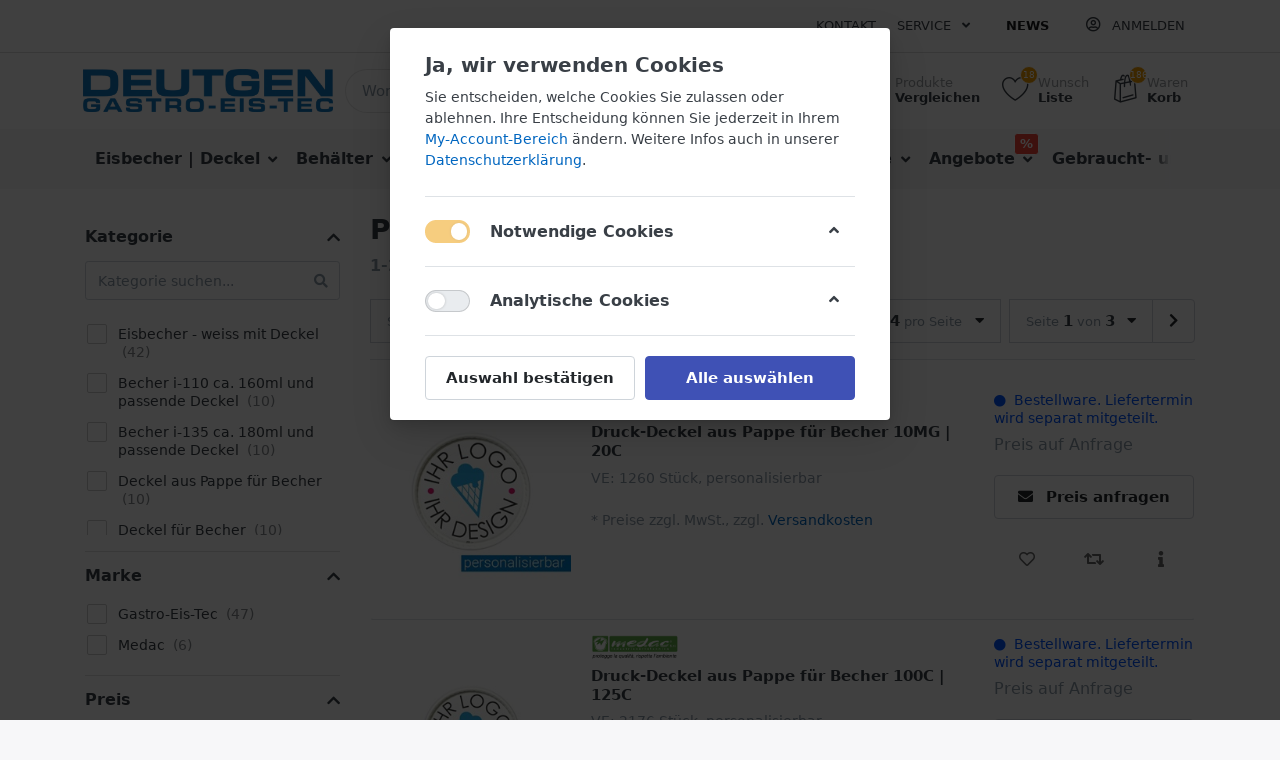

--- FILE ---
content_type: text/html; charset=utf-8
request_url: https://www.gastroeistec24.de/producttag/259/pappdeckel
body_size: 33282
content:

<!DOCTYPE html>
<html  id="" lang="de" dir="ltr" data-pnotify-firstpos1="0">
<head>
    <meta charset="utf-8">
    <title itemprop="name">Produkte markiert mit 'Pappdeckel' | gastroeistec24.de</title>
    <meta http-equiv="x-ua-compatible" content="ie=edge">
    <meta name="viewport" content="width=device-width, initial-scale=1.0, maximum-scale=1.0, minimum-scale=1.0, user-scalable=no, viewport-fit=cover, shrink-to-fit=no">
    <meta name="HandheldFriendly" content="true">
    <meta name="description" content="Produkte markiert mit &#39;Pappdeckel&#39;" />
    <meta name="keywords" content="Onlineshop, Deutgen, Ersatzteile, Bravo, Eismaschine, Gastronomie, Eisrohstoffe, kaufen, Großhandel, Eisdiele, Eis, Produktion, Einichtung, Herstellung, Becher, Verpackung, Gastro, Eisbehälter, Behälter, Deckel, Silikondeckel, Silikoncover" />
    <meta name="generator" content="Smartstore 4.2.0.0" />
    <meta property="sm:root" content="/" />



    



<script>
    try {
        if (typeof navigator === 'undefined') navigator = {};
        html = document.documentElement;
        if (/Edge\/\d+/.test(navigator.userAgent)) { html.className += ' edge' }
        else if ('mozMatchesSelector' in html) { html.className += ' moz' }
        else if (/iPad|iPhone|iPod/.test(navigator.userAgent) && !window.MSStream) { html.className += ' ios' }
        else if ('webkitMatchesSelector' in html) { html.className += ' wkit' }
        else if (/constructor/i.test(window.HTMLElement)) { html.className += ' safari' };
        html.className += (this.top === this.window ? ' not-' : ' ') + 'framed';
    } catch (e) { }
</script>
<!--[if !IE]>-->
<script>var ieMode = 0; try { if (document.documentMode) { ieMode = document.documentMode; html.className += ' ie iepost8 ie' + document.documentMode } else { html.className += ' not-ie' }; } catch (e) { }; navigator.isIE = ieMode</script>
<!-- <![endif]-->

<script>
    if (navigator.isIE) {
        document.addEventListener('DOMContentLoaded', function () {
            // Add html alert after header, before content
            const alert = document.createElement('div');
            alert.className = 'container alert alert-warning mt-3';
            alert.innerText = "Sie verwenden einen nicht unterstützten Browser! Bitte ziehen Sie in Betracht, zu einem modernen Browser wie Google Chrome, Firefox oder Opera zu wechseln, um Ihr Einkaufserlebnis in vollen Zügen genießen zu können.";
            const page = document.getElementsByClassName('page-main');
            if (page.length < 1) return;

            const content = document.getElementById('content-wrapper');
            if (!content) return;

            page[0].insertBefore(alert, content);
        });
    }
</script>

    <meta name="robots" content="index, follow" />
    <meta name="accept-language" content="de-DE"/>


<script>
	window.Res = {
 "Common.Notification": "Benachrichtigung",  "Common.Close": "Schließen",  "Common.On": "An",  "Common.OK": "OK",  "Common.Cancel": "Abbrechen",  "Common.Off": "Aus",  "Common.CtrlKey": "Strg",  "Common.ShiftKey": "Umschalt",  "Common.AltKey": "Alt",  "Common.DelKey": "Entf",  "Common.EnterKey": "Eingabe",  "Common.EscKey": "Esc",  "Products.Longdesc.More": "Mehr anzeigen",  "Products.Longdesc.Less": "Weniger anzeigen",  "Jquery.Validate.Email": "Bitte geben Sie eine gültige E-Mail-Adresse ein.",  "Jquery.Validate.Required": "Diese Angabe ist erforderlich.",  "Jquery.Validate.Remote": "Bitte korrigieren Sie dieses Feld.",  "Jquery.Validate.Url": "Bitte geben Sie eine gültige URL ein.",  "Jquery.Validate.Date": "Bitte geben Sie ein gültiges Datum ein.",  "Jquery.Validate.DateISO": "Bitte geben Sie ein gültiges Datum (nach ISO) ein.",  "Jquery.Validate.Number": "Bitte geben Sie eine gültige Nummer ein.",  "Jquery.Validate.Digits": "Bitte geben Sie nur Ziffern ein.",  "Jquery.Validate.Creditcard": "Bitte geben Sie eine gültige Kreditkartennummer ein.",  "Jquery.Validate.Equalto": "Wiederholen Sie bitte die Eingabe.",  "Jquery.Validate.Maxlength": "Bitte geben Sie nicht mehr als {0} Zeichen ein.",  "Jquery.Validate.Minlength": "Bitte geben Sie mindestens {0} Zeichen ein.",  "Jquery.Validate.Rangelength": "Die Länge der Eingabe darf minimal {0} und maximal {1} Zeichen lang sein.",  "jquery.Validate.Range": "Bitte geben Sie einen Wert zwischen {0} und {1} ein.",  "Jquery.Validate.Max": "Bitte geben Sie einen Wert kleiner oder gleich {0} ein.",  "Jquery.Validate.Min": "Bitte geben Sie einen Wert größer oder gleich {0} ein.",  "Admin.Common.AreYouSure": "Sind Sie sicher?",  "FileUploader.Dropzone.Message": "Zum Hochladen Dateien hier ablegen oder klicken",  "FileUploader.Dropzone.DictDefaultMessage": "Dateien zum Hochladen hier ablegen",  "FileUploader.Dropzone.DictFallbackMessage": "Ihr Browser unterstützt keine Datei-Uploads per Drag'n'Drop.",  "FileUploader.Dropzone.DictFallbackText": "Bitte benutzen Sie das untenstehende Formular, um Ihre Dateien wie in längst vergangenen Zeiten hochzuladen.",  "FileUploader.Dropzone.DictFileTooBig": "Die Datei ist zu groß ({{filesize}}MB). Maximale Dateigröße: {{maxFilesize}}MB.",  "FileUploader.Dropzone.DictInvalidFileType": "Dateien dieses Typs können nicht hochgeladen werden.",  "FileUploader.Dropzone.DictResponseError": "Der Server gab die Antwort {{statusCode}} zurück.",  "FileUploader.Dropzone.DictCancelUpload": "Upload abbrechen",  "FileUploader.Dropzone.DictUploadCanceled": "Upload abgebrochen.",  "FileUploader.Dropzone.DictCancelUploadConfirmation": "Sind Sie sicher, dass Sie den Upload abbrechen wollen?",  "FileUploader.Dropzone.DictRemoveFile": "Datei entfernen",  "FileUploader.Dropzone.DictMaxFilesExceeded": "Sie können keine weiteren Dateien hochladen.",  "FileUploader.StatusWindow.Uploading.File": "Datei wird hochgeladen",  "FileUploader.StatusWindow.Uploading.Files": "Dateien werden hochgeladen",  "FileUploader.StatusWindow.Complete.File": "Upload abgeschlossen",  "FileUploader.StatusWindow.Complete.Files": "Uploads abgeschlossen",  "FileUploader.StatusWindow.Canceled.File": "Upload abgebrochen",  "FileUploader.StatusWindow.Canceled.Files": "Uploads abgebrochen",     };

    window.ClientId = "a59e9a29-8352-44ea-b3a1-5648c6e3e70d";
</script>


    <link rel="canonical" href="https://www.gastroeistec24.de/producttag/259/pappdeckel" />

    <link as="image" href="//www.gastroeistec24.de/media/103/content/gastro-eis-tec-logo.jpg" rel="preload" />
<link as="font" crossorigin="" href="/Content/fontastic/fonts/fontastic.woff" rel="preload" />
<link as="font" crossorigin="" href="/Content/vendors/fa5/webfonts/fa-solid-900.woff2" rel="preload" />
<link as="font" crossorigin="" href="/Content/vendors/fa5/webfonts/fa-regular-400.woff2" rel="preload" />


    

    <link rel="shortcut icon" href="//www.gastroeistec24.de/media/2883/content/favicon-gastro-eis-tec.ico?v=4.2" />

    <!-- png icons -->
    <link rel="icon" type="image/png" sizes="16x16" href="//www.gastroeistec24.de/media/219/content/get-png-icon.png?size=16">
    <link rel="icon" type="image/png" sizes="32x32" href="//www.gastroeistec24.de/media/219/content/get-png-icon.png?size=32">
    <link rel="icon" type="image/png" sizes="96x96" href="//www.gastroeistec24.de/media/219/content/get-png-icon.png?size=96">
    <link rel="icon" type="image/png" sizes="196x196" href="//www.gastroeistec24.de/media/219/content/get-png-icon.png?size=196">




    <link href="/bundles/css/kaiwroqv5h-z1rrtpbcsflbsbcvwh2pvbrxbslqbuw41?v=r_iu9C0McGILBwpJ5Jh0sPHr58ocqkB_QNBUvsmdW201" rel="stylesheet"/>

<link href="/Themes/Flex/Content/theme.scss" rel="stylesheet" type="text/css" />

    <script src="/bundles/js/w7ar7xaahjxetk7y541-liwb0fnuimdqdas0qtmrxoa1?v=8Ywxgy-xHzt53KjDA9qzUGP_Uv0gvVwf0iyEcYxaCGY1"></script>





    <script>jQuery(function () { if (SmartStore.globalization) { SmartStore.globalization.culture = {"name":"de-DE","englishName":"German (Germany)","nativeName":"Deutsch (Deutschland)","isRTL":false,"language":"de","numberFormat":{",":".",".":",","pattern":[1],"decimals":2,"groupSizes":[3],"+":"+","-":"-","NaN":"NaN","negativeInfinity":"-∞","positiveInfinity":"∞","percent":{",":".",".":",","pattern":[0,0],"decimals":2,"groupSizes":[3],"symbol":"%"},"currency":{",":".",".":",","pattern":[8,3],"decimals":2,"groupSizes":[3],"symbol":"€"}},"dateTimeFormat":{"calendarName":"Gregorianischer Kalender","/":".",":":":","firstDay":1,"twoDigitYearMax":2029,"AM":null,"PM":null,"days":{"names":["Sonntag","Montag","Dienstag","Mittwoch","Donnerstag","Freitag","Samstag"],"namesAbbr":["So","Mo","Di","Mi","Do","Fr","Sa"],"namesShort":["So","Mo","Di","Mi","Do","Fr","Sa"]},"months":{"names":["Januar","Februar","März","April","Mai","Juni","Juli","August","September","Oktober","November","Dezember",""],"namesAbbr":["Jan.","Feb.","März","Apr.","Mai","Juni","Juli","Aug.","Sept.","Okt.","Nov.","Dez.",""]},"patterns":{"d":"dd.MM.yyyy","D":"dddd, d. MMMM yyyy","t":"HH:mm","T":"HH:mm:ss","g":"dd.MM.yyyy HH:mm","G":"dd.MM.yyyy HH:mm:ss","f":"dddd, d. MMMM yyyy HH:mm:ss","F":"dddd, d. MMMM yyyy HH:mm:ss","M":"d. MMMM","Y":"MMMM yyyy","u":"yyyy'-'MM'-'dd HH':'mm':'ss'Z'"}}}; }; });</script>
<meta property='sm:pagedata' content='{"type":"system","id":"catalog.productsbytag"}' />


    <script src="/Scripts/smartstore.globalization.adapter.js"></script>


    <!--Powered by Smartstore - https://www.smartstore.com-->
</head>
<body class="lyt-cols-2">

	

<div id="page">
    <div class="canvas-blocker canvas-slidable"></div>

    <div class="page-main canvas-slidable">
            <header id="header">
                <div class="menubar-section d-none d-lg-block menubar-light">
                    <div class="container menubar-container">





<nav class="menubar navbar navbar-slide">
    <nav class="menubar-group ml-0">

    </nav>

	<nav class="menubar-group ml-auto">



			<a class="menubar-link" href="/contactus">Kontakt</a>




<div class="cms-menu cms-menu-dropdown" data-menu-name="helpandservice">
	<div class="dropdown">
		<a data-toggle="dropdown" aria-haspopup="true" aria-expanded="false" href="#" rel="nofollow" class="menubar-link">
			<span >Service</span>
			<i class="fal fa-angle-down menubar-caret"></i>
		</a>
			<div class="dropdown-menu dropdown-menu-left">
			<a href="/newproducts" class="dropdown-item menu-link">
				<span >Neu eingetroffen</span>
			</a>
			<a href="/recentlyviewedproducts" class="dropdown-item menu-link">
				<span >Zuletzt angesehen</span>
			</a>
			<a href="/compareproducts" class="dropdown-item menu-link">
				<span >Produktliste vergleichen</span>
			</a>
					<div class="dropdown-divider"></div>
			<a href="/ueber-uns" class="dropdown-item menu-link">
				<span >&#220;ber uns</span>
			</a>
			<a href="/widerrufsrecht" class="dropdown-item menu-link">
				<span >Widerrufsrecht</span>
			</a>
			<a href="/versand-und-rueckgabe" class="dropdown-item menu-link">
				<span >Versandinfos</span>
			</a>
			<a href="/agb" class="dropdown-item menu-link">
				<span >AGB</span>
			</a>
	</div>

	</div>
</div>



	</nav>

    <nav class="menubar-group menubar-group--special">
            <a class="menubar-link" href="/news">
                News
            </a>
                        
    </nav>

        <nav id="menubar-my-account" class="menubar-group">
            <div class="dropdown">
                <a class="menubar-link"  aria-haspopup="true" aria-expanded="false" href="/login?returnUrl=%2Fproducttag%2F259%2Fpappdeckel" rel="nofollow">
                    <i class="fal fa-user-circle menubar-icon"></i>

                        <span>Anmelden</span>
                </a>

            </div>



        </nav>

</nav>




                    </div>
                </div>
                <div class="shopbar-section shopbar-light"> 
                    <div class="container shopbar-container">

<div class="shopbar">
	<div class="shopbar-col-group shopbar-col-group-brand">
		<!-- LOGO -->
		<div class="shopbar-col shop-logo">

<a href="/" class="brand">          
        <img src='//www.gastroeistec24.de/media/103/content/gastro-eis-tec-logo.jpg' 
            alt="Gastro-Eis-Tec Onlineshop" 
            title="Gastro-Eis-Tec Onlineshop"
			class="img-fluid"
            width="1605"
            height="273" />
</a>

		</div>

		<!-- SEARCH -->
		<div class="shopbar-col shopbar-search">

<form action="/search" class="instasearch-form" method="get">
	<input type="text"
			class="instasearch-term form-control"
			name="q"
			placeholder="Wonach suchen Sie?"
		    data-instasearch="true"
			data-minlength="3"
			data-showthumbs="true"
			data-url="/instantsearch"
            data-origin="Search/Search"
			 autocomplete="off" />

	<button type="submit" class="btn btn-primary btn-icon instasearch-button" title="Suchen">
		<i class="icm icm-magnifier instasearch-icon"></i>
	</button>

	<div class="instasearch-drop">
		<div class="instasearch-drop-body clearfix"></div>
	</div>


</form>
		</div>
	</div>

	<div class="shopbar-col-group shopbar-col-group-tools">
		<!-- TOOLS -->


<div class="shopbar-col shopbar-tools" data-summary-href="/shoppingcart/cartsummary?cart=True&amp;wishlist=True&amp;compare=True">

	<!-- Hamburger Menu -->
	<div class="shopbar-tool d-lg-none" id="shopbar-menu">
		<a class="shopbar-button" href="#" data-toggle="offcanvas" data-autohide="true" data-placement="left" data-fullscreen="false" data-disablescrolling="true" data-target="#offcanvas-menu">
			<span class="shopbar-button-icon">
				<i class="icm icm-menu"></i>
			</span>
			<span class="shopbar-button-label-sm">
				Menü
			</span>
		</a>
	</div>



	<!-- User -->
	<div class="shopbar-tool d-lg-none" id="shopbar-user">
		<a class="shopbar-button" href="/login?returnUrl=%2Fproducttag%2F259%2Fpappdeckel">
			<span class="shopbar-button-icon">
				<i class="icm icm-user"></i>
			</span>
			<span class="shopbar-button-label-sm">
				Anmelden
			</span>
		</a>
	</div>

		<div class="shopbar-tool" id="shopbar-compare" data-target="#compare-tab">
			<a href="/compareproducts"  class="shopbar-button navbar-toggler" data-toggle="offcanvas" data-summary-href="/shoppingcart/cartsummary?compare=True"
			   data-autohide="true" data-placement="right" data-fullscreen="false" data-disablescrolling="true" data-target="#offcanvas-cart">
				<span class="shopbar-button-icon">
					<i class="icm icm-repeat"></i>
					<span class='badge badge-pill label-cart-amount badge-warning' style="display:none" data-bind-to="CompareItemsCount">0</span>
				</span>
				<span class="shopbar-button-label">
					<span>Produkte</span><br />
					<strong>Vergleichen</strong>
				</span>
				<span class="shopbar-button-label-sm">
					Vergleichen
				</span>
			</a>
		</div>

		<div class="shopbar-tool" id="shopbar-wishlist" data-target="#wishlist-tab">
			<a href="/wishlist" class="shopbar-button navbar-toggler" data-toggle="offcanvas" data-summary-href="/shoppingcart/cartsummary?wishlist=True"
				data-autohide="true" data-placement="right" data-fullscreen="false" data-disablescrolling="true" data-target="#offcanvas-cart">
				<span class="shopbar-button-icon">
					<i class="icm icm-heart"></i>
					<span class='badge badge-pill label-cart-amount badge-warning' style="display:none" data-bind-to="WishlistItemsCount">0</span>
				</span>
				<span class="shopbar-button-label">
					<span>Wunsch</span><br />
					<strong>Liste</strong>
				</span>
				<span class="shopbar-button-label-sm">
					Wunschliste
				</span>
			</a>
		</div>

		<div class="shopbar-tool" id="shopbar-cart" data-target="#cart-tab">
			<a href="/cart" class="shopbar-button navbar-toggler" data-toggle="offcanvas" data-summary-href="/shoppingcart/cartsummary?cart=True"
			   data-autohide="true" data-placement="right" data-fullscreen="false" data-disablescrolling="true" data-target="#offcanvas-cart">
				<span class="shopbar-button-icon">
					<i class="icm icm-bag"></i>
					<span class='badge badge-pill label-cart-amount badge-warning' style="display:none" data-bind-to="CartItemsCount">
						0
					</span>
				</span>
				<span class="shopbar-button-label">
					<span>Waren</span><br />
					<strong>Korb</strong>
				</span>
				<span class="shopbar-button-label-sm">
					Warenkorb
				</span>
			</a>
		</div>



</div>



	</div>
</div>
                    </div>
                </div>
                <div class="megamenu-section d-none d-lg-block">
                    <nav class='navbar navbar-light'>
                        <div class="container megamenu-container">




<style type="text/css">
    .mega-menu-dropdown { min-height: 370px; }
</style>

<div class="mainmenu megamenu megamenu-blend--next">



<div class="cms-menu cms-menu-navbar" data-menu-name="main">
    <div class="megamenu-nav megamenu-nav--prev alpha">
	    <a href="#" class="megamenu-nav-btn btn btn-icon"><i class="far fa-chevron-left"></i></a>
    </div>

    <ul class="navbar-nav flex-row flex-nowrap" id="menu-main">

            <li id="main-nav-item-976534" data-id="976534" class="nav-item dropdown-submenu">
                <a href="/eisbecher-und-deckel" class="nav-link menu-link dropdown-toggle" aria-expanded="false" data-target="#dropdown-menu-976534">
					<span >Eisbecher | Deckel</span>
                </a>
            </li>
            <li id="main-nav-item-976578" data-id="976578" class="nav-item dropdown-submenu">
                <a href="/behaelter-3" class="nav-link menu-link dropdown-toggle" aria-expanded="false" data-target="#dropdown-menu-976578">
					<span >Beh&#228;lter</span>
                </a>
            </li>
            <li id="main-nav-item-976600" data-id="976600" class="nav-item dropdown-submenu">
                <a href="/eislabor" class="nav-link menu-link dropdown-toggle" aria-expanded="false" data-target="#dropdown-menu-976600">
					<span >Eislabor</span>
                </a>
            </li>
            <li id="main-nav-item-976650" data-id="976650" class="nav-item dropdown-submenu">
                <a href="/eisrohstoffe" class="nav-link menu-link dropdown-toggle" aria-expanded="false" data-target="#dropdown-menu-976650">
					<span >Eisrohstoffe</span>
                </a>
            </li>
            <li id="main-nav-item-976691" data-id="976691" class="nav-item dropdown-submenu">
                <a href="/eisverkauf" class="nav-link menu-link dropdown-toggle" aria-expanded="false" data-target="#dropdown-menu-976691">
					<span >Eisverkauf</span>
                </a>
            </li>
            <li id="main-nav-item-976708" data-id="976708" class="nav-item dropdown-submenu">
                <a href="/ersatzteile" class="nav-link menu-link dropdown-toggle" aria-expanded="false" data-target="#dropdown-menu-976708">
					<span >Ersatzteile</span>
                </a>
            </li>
            <li id="main-nav-item-976751" data-id="976751" class="nav-item dropdown-submenu">
                <a href="/angebote" class="nav-link menu-link dropdown-toggle" aria-expanded="false" data-target="#dropdown-menu-976751">
					<span >Angebote</span>
                </a>
                    <label class="badge badge-danger">%</label>
            </li>
            <li id="main-nav-item-976755" data-id="976755" class="nav-item">
                <a href="/gebrauchte" class="nav-link menu-link">
					<span >Gebraucht- und Vorf&#252;hrger&#228;te</span>
                </a>
            </li>

    </ul>

    <div class="megamenu-nav megamenu-nav--next omega">
	    <a href="#" class="megamenu-nav-btn btn btn-icon"><i class="far fa-chevron-right"></i></a>
    </div>
</div>
</div>

<div class="megamenu-dropdown-container container" style="--y: 16px">
    <div id="dropdown-menu-976534" data-id="976534" 
         data-entity-id="17" 
         data-entity-name="Category"
         data-display-rotator="true">
        <div class="dropdown-menu mega-menu-dropdown">


            <div class="row mega-menu-dropdown-row">
						<div class="col-md-3 col-sm-6 text-md-center megamenu-cat-img">
							<img src="//www.gastroeistec24.de/media/2792/catalog/becher-mit-deckel-freigestellt.png?size=512" alt="Eisbecher | Deckel" loading="lazy" />

							<div class="below-preview-pic-text text-left">
								
							</div>
						</div>

                <div class="col-md-3 col-sm-6">
                        <a href="/becher-und-deckel-personalisierbar" id="dropdown-heading-976535" data-id="976535" class="mega-menu-dropdown-heading">
                            <span>Becher und Deckel personalisierbar</span>

                        </a>
                        <a href="/eisbecherdeckel-bedruckt" id="dropdown-heading-976536" data-id="976536" class="mega-menu-dropdown-heading">
                            <span>Deckel f&#252;r Becher</span>

                        </a>
        <span class="mega-menu-subitem-wrap">
            <a href="/deckel-aus-pappe" id="megamenu-subitem-976537" data-id="976537" class="mega-menu-subitem">
                <span>Deckel aus Pappe f&#252;r Becher</span>
            </a>

            

        </span>
        <span class="mega-menu-subitem-wrap">
            <a href="/transparente-kunststoff-deckel" id="megamenu-subitem-976546" data-id="976546" class="mega-menu-subitem">
                <span>Deckel aus Kunststoff f&#252;r Becher</span>
            </a>

            

        </span>
        <span class="mega-menu-subitem-wrap">
            <a href="/deckel-fuer-trinkbecher" id="megamenu-subitem-976549" data-id="976549" class="mega-menu-subitem">
                <span>Deckel f&#252;r Trinkbecher</span>
            </a>

            

        </span>
                        <a href="/weisse-eisbecher-mit-deckel" id="dropdown-heading-976553" data-id="976553" class="mega-menu-dropdown-heading">
                            <span>Eisbecher - weiss mit Deckel</span>

                        </a>
        <span class="mega-menu-subitem-wrap">
            <a href="/pappbecher-i-100-140ml-passende-deckel" id="megamenu-subitem-976554" data-id="976554" class="mega-menu-subitem">
                <span>Becher i-100 ca. 140ml und passende Deckel</span>
            </a>

            

        </span>
        <span class="mega-menu-subitem-wrap">
            <a href="/becher-i-110-ca-160ml-und-passende-deckel" id="megamenu-subitem-976555" data-id="976555" class="mega-menu-subitem">
                <span>Becher i-110 ca. 160ml und passende Deckel</span>
            </a>

            

        </span>
        <span class="mega-menu-subitem-wrap">
            <a href="/becher-i-125-ca-165ml-und-passende-deckel" id="megamenu-subitem-976556" data-id="976556" class="mega-menu-subitem">
                <span>Becher i-125 ca. 165ml und passende Deckel</span>
            </a>

            

        </span>
        <span class="mega-menu-subitem-wrap">
            <a href="/becher-i-135-ca-180ml-und-passende-deckel" id="megamenu-subitem-976557" data-id="976557" class="mega-menu-subitem">
                <span>Becher i-135 ca. 180ml und passende Deckel</span>
            </a>

            

        </span>
        <span class="mega-menu-subitem-wrap">
            <a href="/becher-m2-ca-240ml-und-passende-deckel" id="megamenu-subitem-976558" data-id="976558" class="mega-menu-subitem">
                <span>Becher M2 ca. 240ml und passende Deckel</span>
            </a>

            

        </span>
        <span class="mega-menu-subitem-wrap">
            <a href="/becher-m3-ca-280ml-und-passende-deckel" id="megamenu-subitem-976559" data-id="976559" class="mega-menu-subitem">
                <span>Becher M3 ca. 280ml und passende Deckel</span>
            </a>

            

        </span>
        <span class="mega-menu-subitem-wrap">
            <a href="/becher-m4-ca-500ml-und-passende-deckel" id="megamenu-subitem-976560" data-id="976560" class="mega-menu-subitem">
                <span>Becher M4 ca. 500ml und passende Deckel</span>
            </a>

            

        </span>
        <span class="mega-menu-subitem-wrap">
            <a href="/becher-i-500-ca-550ml-und-passende-deckel" id="megamenu-subitem-976561" data-id="976561" class="mega-menu-subitem">
                <span>Becher i-500 ca. 550ml und passende Deckel</span>
            </a>

            

        </span>
            <a class='mega-menu-subitem more-link' href="/weisse-eisbecher-mit-deckel">mehr...</a>
                        <a href="/verpackung/pappeisbecher-und-deckel/becher/eisbecher-weiss" id="dropdown-heading-976566" data-id="976566" class="mega-menu-dropdown-heading">
                            <span>Eisbecher - weiss | To go</span>

                        </a>
                            </div><div class="col-md-3 col-sm-6">
                        <a href="/eisbecher-kunststofffrei" id="dropdown-heading-976567" data-id="976567" class="mega-menu-dropdown-heading">
                            <span>Eisbecher - kunststofffrei</span>

                        </a>
                        <a href="/verpackung/pappeisbecher-und-deckel/becher/eisbecher-frutta" id="dropdown-heading-976568" data-id="976568" class="mega-menu-dropdown-heading">
                            <span>Eisbecher - Fr&#252;chtemotiv | To go</span>

                        </a>
                        <a href="/eisbecher-deckel-kraft-cuppaplight" id="dropdown-heading-976569" data-id="976569" class="mega-menu-dropdown-heading">
                            <span>Eisbecher Kraft mit Deckel </span>

                        </a>
                        <a href="/eisloeffel" id="dropdown-heading-976570" data-id="976570" class="mega-menu-dropdown-heading">
                            <span>Eisl&#246;ffel</span>

                        </a>
                        <a href="/reciclo-mehrweg-verpackung-/-deckel" id="dropdown-heading-976571" data-id="976571" class="mega-menu-dropdown-heading">
                            <span>RECICLO&#174; Mehrweg-Verpackung / Deckel</span>

                        </a>
        <span class="mega-menu-subitem-wrap">
            <a href="/mehrweg-eisbecher" id="megamenu-subitem-976572" data-id="976572" class="mega-menu-subitem">
                <span>Eisbecher</span>
            </a>

            

        </span>
        <span class="mega-menu-subitem-wrap">
            <a href="/trinkbecher-2" id="megamenu-subitem-976573" data-id="976573" class="mega-menu-subitem">
                <span>Trinkbecher</span>
            </a>

            

        </span>
        <span class="mega-menu-subitem-wrap">
            <a href="/snackboxen" id="megamenu-subitem-976574" data-id="976574" class="mega-menu-subitem">
                <span>Snackboxen</span>
            </a>

            

        </span>
        <span class="mega-menu-subitem-wrap">
            <a href="/besteck" id="megamenu-subitem-976575" data-id="976575" class="mega-menu-subitem">
                <span>Besteck</span>
            </a>

            

        </span>
        <span class="mega-menu-subitem-wrap">
            <a href="/schalen-holzgemisch" id="megamenu-subitem-976576" data-id="976576" class="mega-menu-subitem">
                <span>Schalen Holzgemisch</span>
            </a>

            

        </span>
                        <a href="/trinkbecher" id="dropdown-heading-976577" data-id="976577" class="mega-menu-dropdown-heading">
                            <span>Trinkbecher / Kaffeebecher</span>

                                <label class="badge badge-danger">NEU</label>
                        </a>
                </div>

                    <div class="col-md-3 col-sm-6">
						<div class="rotator-container rotator-976534">
							<div class="rotator-heading text-center">
								<h4>Wie w&#228;re es hiermit?</h4>
							</div>
							<div class="rotator-content">
								<div class="placeholder"></div>
							</div>
						</div>
                    </div>
            </div>


        </div>
    </div>
    <div id="dropdown-menu-976578" data-id="976578" 
         data-entity-id="132" 
         data-entity-name="Category"
         data-display-rotator="true">
        <div class="dropdown-menu mega-menu-dropdown">


            <div class="row mega-menu-dropdown-row">
						<div class="col-md-3 col-sm-6 text-md-center megamenu-cat-img">
							<img src="//www.gastroeistec24.de/media/56/catalog/VG3612-2020.jpg?size=512" alt="Beh&#228;lter" loading="lazy" />

							<div class="below-preview-pic-text text-left">
								
							</div>
						</div>

                <div class="col-md-3 col-sm-6">
                        <a href="/behaelter/eisbehaelter-aus-edelstahl" id="dropdown-heading-976579" data-id="976579" class="mega-menu-dropdown-heading">
                            <span>Eisbeh&#228;lter aus Edelstahl</span>

                        </a>
        <span class="mega-menu-subitem-wrap">
            <a href="/behaelter/eisbehaelter-aus-edelstahl/181x165" id="megamenu-subitem-976580" data-id="976580" class="mega-menu-subitem">
                <span>181x165</span>
            </a>

            

        </span>
        <span class="mega-menu-subitem-wrap">
            <a href="/behaelter/eisbehaelter-aus-edelstahl/260x160" id="megamenu-subitem-976581" data-id="976581" class="mega-menu-subitem">
                <span>260x160</span>
            </a>

            

        </span>
        <span class="mega-menu-subitem-wrap">
            <a href="/behaelter/eisbehaelter-aus-edelstahl/330x165" id="megamenu-subitem-976582" data-id="976582" class="mega-menu-subitem">
                <span>330x165</span>
            </a>

            

        </span>
        <span class="mega-menu-subitem-wrap">
            <a href="/behaelter/eisbehaelter-aus-edelstahl/330x250" id="megamenu-subitem-976583" data-id="976583" class="mega-menu-subitem">
                <span>330x250</span>
            </a>

            

        </span>
        <span class="mega-menu-subitem-wrap">
            <a href="/behaelter/eisbehaelter-aus-edelstahl/360x165" id="megamenu-subitem-976584" data-id="976584" class="mega-menu-subitem">
                <span>360x165</span>
            </a>

            

        </span>
        <span class="mega-menu-subitem-wrap">
            <a href="/behaelter/eisbehaelter-aus-edelstahl/360x250" id="megamenu-subitem-976585" data-id="976585" class="mega-menu-subitem">
                <span>360x250</span>
            </a>

            

        </span>
        <span class="mega-menu-subitem-wrap">
            <a href="/deckel-und-zubehoer-fuer-edelstahlbehaelter-2" id="megamenu-subitem-976586" data-id="976586" class="mega-menu-subitem">
                <span>Deckel und Zubeh&#246;r f&#252;r Edelstahlbeh&#228;lter</span>
            </a>

            

        </span>
                </div><div class="col-md-3 col-sm-6">
                        <a href="/verpackung/eisbehaelter-aus-kunststoff" id="dropdown-heading-976593" data-id="976593" class="mega-menu-dropdown-heading">
                            <span>Eisbeh&#228;lter aus Kunststoff</span>

                        </a>
        <span class="mega-menu-subitem-wrap">
            <a href="/verpackung/eisbehaelter-aus-kunststoff/eisbehaelter" id="megamenu-subitem-976594" data-id="976594" class="mega-menu-subitem">
                <span>Eisbeh&#228;lter</span>
            </a>

            

        </span>
        <span class="mega-menu-subitem-wrap">
            <a href="/eisbehaelter-in-edelstahloptik" id="megamenu-subitem-976595" data-id="976595" class="mega-menu-subitem">
                <span>Eisbeh&#228;lter in Edelstahloptik</span>
            </a>

            

        </span>
        <span class="mega-menu-subitem-wrap">
            <a href="/verpackung/eisbehaelter-aus-kunststoff/deckel" id="megamenu-subitem-976596" data-id="976596" class="mega-menu-subitem">
                <span>Kunststoffdeckel - Eisbeh&#228;lter</span>
            </a>

            

        </span>
                        <a href="/eisbehaelter-bis-2-5-liter" id="dropdown-heading-976597" data-id="976597" class="mega-menu-dropdown-heading">
                            <span>Eisbeh&#228;lter bis 2,5 Liter</span>

                        </a>
                        <a href="/eisbehaelter-bis-5-liter" id="dropdown-heading-976598" data-id="976598" class="mega-menu-dropdown-heading">
                            <span>Eisbeh&#228;lter bis 5 Liter</span>

                        </a>
                        <a href="/eisbehaelter-ab-5-liter" id="dropdown-heading-976599" data-id="976599" class="mega-menu-dropdown-heading">
                            <span>Eisbeh&#228;lter ab 5 Liter</span>

                        </a>
                </div>

                    <div class="col-md-3 col-sm-6">
						<div class="rotator-container rotator-976578">
							<div class="rotator-heading text-center">
								<h4></h4>
							</div>
							<div class="rotator-content">
								<div class="placeholder"></div>
							</div>
						</div>
                    </div>
            </div>


        </div>
    </div>
    <div id="dropdown-menu-976600" data-id="976600" 
         data-entity-id="12" 
         data-entity-name="Category"
         data-display-rotator="true">
        <div class="dropdown-menu mega-menu-dropdown">


            <div class="row mega-menu-dropdown-row">

                <div class="col-md-3 col-sm-6">
                        <a href="/maschinen-und-geraete" id="dropdown-heading-976601" data-id="976601" class="mega-menu-dropdown-heading">
                            <span>Maschinen und Ger&#228;te</span>

                        </a>
        <span class="mega-menu-subitem-wrap">
            <a href="/versiegelungsgeraet" id="megamenu-subitem-976602" data-id="976602" class="mega-menu-subitem">
                <span>Versiegelungsger&#228;t</span>
            </a>

            

        </span>
        <span class="mega-menu-subitem-wrap">
            <a href="/abfuellanlagen" id="megamenu-subitem-976603" data-id="976603" class="mega-menu-subitem">
                <span>Abf&#252;llanlagen</span>
            </a>

            

        </span>
        <span class="mega-menu-subitem-wrap">
            <a href="/eismaschinen-bravo" id="megamenu-subitem-976604" data-id="976604" class="mega-menu-subitem">
                <span>Eismaschinen BRAVO</span>
            </a>

            

        </span>
        <span class="mega-menu-subitem-wrap">
            <a href="/spaghettieis" id="megamenu-subitem-976605" data-id="976605" class="mega-menu-subitem">
                <span>Spaghetti-Eispresse</span>
            </a>

            

        </span>
        <span class="mega-menu-subitem-wrap">
            <a href="/eislagertruhen" id="megamenu-subitem-976606" data-id="976606" class="mega-menu-subitem">
                <span>Eislagertruhen</span>
            </a>

            

        </span>
        <span class="mega-menu-subitem-wrap">
            <a href="/schockfroster" id="megamenu-subitem-976613" data-id="976613" class="mega-menu-subitem">
                <span>Schockfroster</span>
            </a>

            

        </span>
        <span class="mega-menu-subitem-wrap">
            <a href="/sahnemaschinen" id="megamenu-subitem-976614" data-id="976614" class="mega-menu-subitem">
                <span>Sahnemaschinen</span>
            </a>

            

        </span>
        <span class="mega-menu-subitem-wrap">
            <a href="/mixer-/-puerierer-/-emulgierer-/-ruehrer" id="megamenu-subitem-976615" data-id="976615" class="mega-menu-subitem">
                <span>Mixer / P&#252;rierer / Emulgierer / R&#252;hrer</span>
            </a>

            

        </span>
        <span class="mega-menu-subitem-wrap">
            <a href="/eislagerschraenke" id="megamenu-subitem-976616" data-id="976616" class="mega-menu-subitem">
                <span>Eislagerschr&#228;nke</span>
            </a>

            

        </span>
        <span class="mega-menu-subitem-wrap">
            <a href="/speiseeisvitrinen" id="megamenu-subitem-976617" data-id="976617" class="mega-menu-subitem">
                <span>Speiseeisvitrinen</span>
            </a>

            

        </span>
        <span class="mega-menu-subitem-wrap">
            <a href="/pasteurisierer" id="megamenu-subitem-976618" data-id="976618" class="mega-menu-subitem">
                <span>Pasteurisierer</span>
            </a>

            

        </span>
        <span class="mega-menu-subitem-wrap">
            <a href="/gastro-spueler" id="megamenu-subitem-976619" data-id="976619" class="mega-menu-subitem">
                <span>Gastro-Sp&#252;ler</span>
            </a>

            

        </span>
        <span class="mega-menu-subitem-wrap">
            <a href="/verkaufswagen" id="megamenu-subitem-976620" data-id="976620" class="mega-menu-subitem">
                <span>Verkaufswagen</span>
            </a>

            

        </span>
        <span class="mega-menu-subitem-wrap">
            <a href="/pulverdosierer" id="megamenu-subitem-976621" data-id="976621" class="mega-menu-subitem">
                <span>Pulverdosierer</span>
            </a>

            

        </span>
                </div><div class="col-md-3 col-sm-6">
                        <a href="/edelstahlartikel" id="dropdown-heading-976622" data-id="976622" class="mega-menu-dropdown-heading">
                            <span>Edelstahlartikel</span>

                        </a>
        <span class="mega-menu-subitem-wrap">
            <a href="/eislabor/edelstahlartikel/eisbehaelter-aus-edelstahl" id="megamenu-subitem-976623" data-id="976623" class="mega-menu-subitem">
                <span>Eisbeh&#228;lter aus Edelstahl</span>
            </a>

            

        </span>
        <span class="mega-menu-subitem-wrap">
            <a href="/eislabor/edelstahlartikel/eimer-und-deckeleimer-edelstahl" id="megamenu-subitem-976638" data-id="976638" class="mega-menu-subitem">
                <span>Eimer und Deckel</span>
            </a>

            

        </span>
        <span class="mega-menu-subitem-wrap">
            <a href="/eislabor/edelstahlartikel/servier-und-tablettwagen-aus-edelstahl" id="megamenu-subitem-976639" data-id="976639" class="mega-menu-subitem">
                <span>Servier- und Tablettwagen</span>
            </a>

            

        </span>
                        <a href="/versiegelungsfolie" id="dropdown-heading-976640" data-id="976640" class="mega-menu-dropdown-heading">
                            <span>Versiegelungsfolie</span>

                        </a>
                        <a href="/silikondeckel-gastro-eis-cover-2" id="dropdown-heading-976641" data-id="976641" class="mega-menu-dropdown-heading">
                            <span>Silikondeckel &quot;Gastro-Eis-Cover&quot;</span>

                        </a>
        <span class="mega-menu-subitem-wrap">
            <a href="/silikondeckel-fuer-eisbehaelter" id="megamenu-subitem-976642" data-id="976642" class="mega-menu-subitem">
                <span>Silikondeckel f&#252;r Eisbeh&#228;lter</span>
            </a>

            

        </span>
        <span class="mega-menu-subitem-wrap">
            <a href="/silikondeckel-fuer-gn-behaelter" id="megamenu-subitem-976643" data-id="976643" class="mega-menu-subitem">
                <span>Silikondeckel f&#252;r GN-Beh&#228;lter</span>
            </a>

            

        </span>
                        <a href="/zubehoer-2" id="dropdown-heading-976644" data-id="976644" class="mega-menu-dropdown-heading">
                            <span>Zubeh&#246;r</span>

                        </a>
        <span class="mega-menu-subitem-wrap">
            <a href="/kleine-helfer" id="megamenu-subitem-976645" data-id="976645" class="mega-menu-subitem">
                <span>kleine Helfer</span>
            </a>

            

        </span>
        <span class="mega-menu-subitem-wrap">
            <a href="/reinigung-und-pflege" id="megamenu-subitem-976646" data-id="976646" class="mega-menu-subitem">
                <span>Reinigung und Pflege</span>
            </a>

            

        </span>
        <span class="mega-menu-subitem-wrap">
            <a href="/tischwaagen" id="megamenu-subitem-976647" data-id="976647" class="mega-menu-subitem">
                <span>Tischwaagen</span>
            </a>

            

        </span>
        <span class="mega-menu-subitem-wrap">
            <a href="/transportboxen" id="megamenu-subitem-976648" data-id="976648" class="mega-menu-subitem">
                <span>Transportboxen</span>
            </a>

            

        </span>
        <span class="mega-menu-subitem-wrap">
            <a href="/eislabor/zubehoer/milchklappe" id="megamenu-subitem-976649" data-id="976649" class="mega-menu-subitem">
                <span>Milchklappe f&#252;r Bravo Eismaschine</span>
            </a>

            

        </span>
                </div><div class="col-md-3 col-sm-6">
                </div>

                    <div class="col-md-3 col-sm-6">
						<div class="rotator-container rotator-976600">
							<div class="rotator-heading text-center">
								<h4></h4>
							</div>
							<div class="rotator-content">
								<div class="placeholder"></div>
							</div>
						</div>
                    </div>
            </div>


        </div>
    </div>
    <div id="dropdown-menu-976650" data-id="976650" 
         data-entity-id="14" 
         data-entity-name="Category"
         data-display-rotator="false">
        <div class="dropdown-menu mega-menu-dropdown">


            <div class="row mega-menu-dropdown-row">
						<div class="col-md-3 col-sm-6 text-md-center megamenu-cat-img">
							<img src="//www.gastroeistec24.de/media/2926/catalog/Firefly-walnusseis-walnuss-paste-nuova-tradizione-nt.jpg?size=512" alt="Eisrohstoffe" loading="lazy" />

							<div class="below-preview-pic-text text-left">
								
							</div>
						</div>

                <div class="col-md-3 col-sm-6">
                        <a href="/grundstoffe-2" id="dropdown-heading-976651" data-id="976651" class="mega-menu-dropdown-heading">
                            <span>Grundstoffe</span>

                        </a>
                        <a href="/dreidoppel-2" id="dropdown-heading-976652" data-id="976652" class="mega-menu-dropdown-heading">
                            <span>Dreidoppel</span>

                        </a>
        <span class="mega-menu-subitem-wrap">
            <a href="/rohstoffe/dreidoppel/eisflips-saucen" id="megamenu-subitem-976653" data-id="976653" class="mega-menu-subitem">
                <span>Eisflips / Saucen</span>
            </a>

            

        </span>
        <span class="mega-menu-subitem-wrap">
            <a href="/rohstoffe/dreidoppel/eispasten" id="megamenu-subitem-976654" data-id="976654" class="mega-menu-subitem">
                <span>Eispasten</span>
            </a>

            

        </span>
        <span class="mega-menu-subitem-wrap">
            <a href="/rohstoffe/dreidoppel/aromen-fruchtsaeuren-und-farbstoffe" id="megamenu-subitem-976655" data-id="976655" class="mega-menu-subitem">
                <span>Aromen, Fruchts&#228;uren und Farbstoffe</span>
            </a>

            

        </span>
        <span class="mega-menu-subitem-wrap">
            <a href="/rohstoffe/dreidoppel/pronto" id="megamenu-subitem-976656" data-id="976656" class="mega-menu-subitem">
                <span>Pronto</span>
            </a>

            

        </span>
        <span class="mega-menu-subitem-wrap">
            <a href="/rohstoffe/dreidoppel/basen-und-bindemittel" id="megamenu-subitem-976657" data-id="976657" class="mega-menu-subitem">
                <span>Basen und Bindemittel</span>
            </a>

            

        </span>
        <span class="mega-menu-subitem-wrap">
            <a href="/eisrohstoffe/dreidoppel/gelatop-kits" id="megamenu-subitem-976660" data-id="976660" class="mega-menu-subitem">
                <span>Gelatop Kits</span>
            </a>

            

        </span>
        <span class="mega-menu-subitem-wrap">
            <a href="/rohstoffe/dreidoppel/marmoria" id="megamenu-subitem-976661" data-id="976661" class="mega-menu-subitem">
                <span>Marmoria</span>
            </a>

            

        </span>
                        <a href="/eisrohstoffe/nuova-tradizione" id="dropdown-heading-976662" data-id="976662" class="mega-menu-dropdown-heading">
                            <span>Nuova Tradizione</span>

                        </a>
        <span class="mega-menu-subitem-wrap">
            <a href="/eisrohstoffe/nuova-tradizione/basen" id="megamenu-subitem-976663" data-id="976663" class="mega-menu-subitem">
                <span>Basen</span>
            </a>

            

        </span>
        <span class="mega-menu-subitem-wrap">
            <a href="/eisrohstoffe/nuova-tradizione/pasten" id="megamenu-subitem-976664" data-id="976664" class="mega-menu-subitem">
                <span>Pasten</span>
            </a>

            

        </span>
        <span class="mega-menu-subitem-wrap">
            <a href="/eisrohstoffe/nuova-tradizione/marmoria" id="megamenu-subitem-976665" data-id="976665" class="mega-menu-subitem">
                <span>Marmoria</span>
            </a>

            

        </span>
                        <a href="/eisrohstoffe-pastel" id="dropdown-heading-976666" data-id="976666" class="mega-menu-dropdown-heading">
                            <span>Pastel Gelato</span>

                        </a>
        <span class="mega-menu-subitem-wrap">
            <a href="/eisrohstoffe/pastel-gelato/basen" id="megamenu-subitem-976667" data-id="976667" class="mega-menu-subitem">
                <span>Basen</span>
            </a>

            

        </span>
        <span class="mega-menu-subitem-wrap">
            <a href="/eisrohstoffe/pastel-gelato/pasten" id="megamenu-subitem-976668" data-id="976668" class="mega-menu-subitem">
                <span>Pasten</span>
            </a>

            

        </span>
        <span class="mega-menu-subitem-wrap">
            <a href="/eisrohstoffe/pastel-gelato/marmoria" id="megamenu-subitem-976669" data-id="976669" class="mega-menu-subitem">
                <span>Marmoria</span>
            </a>

            

        </span>
                </div><div class="col-md-3 col-sm-6">
                        <a href="/mec3-rohstoffe" id="dropdown-heading-976670" data-id="976670" class="mega-menu-dropdown-heading">
                            <span>Mec3</span>

                        </a>
        <span class="mega-menu-subitem-wrap">
            <a href="/basen-mec3" id="megamenu-subitem-976671" data-id="976671" class="mega-menu-subitem">
                <span>Basen</span>
            </a>

            

        </span>
        <span class="mega-menu-subitem-wrap">
            <a href="/fertigprodukte-mec3" id="megamenu-subitem-976672" data-id="976672" class="mega-menu-subitem">
                <span>Fertigprodukte</span>
            </a>

            

        </span>
        <span class="mega-menu-subitem-wrap">
            <a href="/pasten-mec3" id="megamenu-subitem-976673" data-id="976673" class="mega-menu-subitem">
                <span>Pasten</span>
            </a>

            

        </span>
        <span class="mega-menu-subitem-wrap">
            <a href="/marmoria-mec3" id="megamenu-subitem-976674" data-id="976674" class="mega-menu-subitem">
                <span>Marmoria/Variegato</span>
            </a>

            

        </span>
                        <a href="/eisrohstoffe/pulisano-fruchtpuerees" id="dropdown-heading-976675" data-id="976675" class="mega-menu-dropdown-heading">
                            <span>Pulisano&#174;</span>

                        </a>
        <span class="mega-menu-subitem-wrap">
            <a href="/fruchtpuerees-2" id="megamenu-subitem-976676" data-id="976676" class="mega-menu-subitem">
                <span>Fruchtp&#252;rees</span>
            </a>

            

        </span>
        <span class="mega-menu-subitem-wrap">
            <a href="/nussmark" id="megamenu-subitem-976677" data-id="976677" class="mega-menu-subitem">
                <span>Nussmark</span>
            </a>

            

        </span>
        <span class="mega-menu-subitem-wrap">
            <a href="/weitere-sorten" id="megamenu-subitem-976678" data-id="976678" class="mega-menu-subitem">
                <span>weitere Sorten</span>
            </a>

            

        </span>
                        <a href="/eisrohstoffe/duliamo-eissaucen" id="dropdown-heading-976679" data-id="976679" class="mega-menu-dropdown-heading">
                            <span>DULIAMO</span>

                        </a>
                        <a href="/pregel-rohstoffe" id="dropdown-heading-976680" data-id="976680" class="mega-menu-dropdown-heading">
                            <span>Pregel</span>

                        </a>
        <span class="mega-menu-subitem-wrap">
            <a href="/basen-pregel" id="megamenu-subitem-976681" data-id="976681" class="mega-menu-subitem">
                <span>Basen</span>
            </a>

            

        </span>
        <span class="mega-menu-subitem-wrap">
            <a href="/pasten-pregel" id="megamenu-subitem-976682" data-id="976682" class="mega-menu-subitem">
                <span>Pasten</span>
            </a>

            

        </span>
        <span class="mega-menu-subitem-wrap">
            <a href="/saucen" id="megamenu-subitem-976683" data-id="976683" class="mega-menu-subitem">
                <span>Saucen</span>
            </a>

            

        </span>
        <span class="mega-menu-subitem-wrap">
            <a href="/marmoria-pregel" id="megamenu-subitem-976684" data-id="976684" class="mega-menu-subitem">
                <span>Arabeschi&#174;</span>
            </a>

            

        </span>
        <span class="mega-menu-subitem-wrap">
            <a href="/fertigprodukte-pregel" id="megamenu-subitem-976685" data-id="976685" class="mega-menu-subitem">
                <span>Fertigprodukte / Sprints</span>
            </a>

            

        </span>
                        <a href="/softeis" id="dropdown-heading-976686" data-id="976686" class="mega-menu-dropdown-heading">
                            <span>Softeis</span>

                        </a>
                        <a href="/kekse-streusel-und-co" id="dropdown-heading-976687" data-id="976687" class="mega-menu-dropdown-heading">
                            <span>Kekse, Streusel und Co.</span>

                        </a>
                        <a href="/waffeln" id="dropdown-heading-976688" data-id="976688" class="mega-menu-dropdown-heading">
                            <span>Waffeln</span>

                        </a>
                </div>

            </div>


        </div>
    </div>
    <div id="dropdown-menu-976691" data-id="976691" 
         data-entity-id="15" 
         data-entity-name="Category"
         data-display-rotator="true">
        <div class="dropdown-menu mega-menu-dropdown">


            <div class="row mega-menu-dropdown-row">

                <div class="col-md-3 col-sm-6">
                        <a href="/maschinen-und-geraete-2" id="dropdown-heading-976692" data-id="976692" class="mega-menu-dropdown-heading">
                            <span>Maschinen und Ger&#228;te</span>

                        </a>
        <span class="mega-menu-subitem-wrap">
            <a href="/spaghetti-eispresse" id="megamenu-subitem-976693" data-id="976693" class="mega-menu-subitem">
                <span>Spaghetti-Eispresse</span>
            </a>

            

        </span>
        <span class="mega-menu-subitem-wrap">
            <a href="/sahnemaschinen-2" id="megamenu-subitem-976694" data-id="976694" class="mega-menu-subitem">
                <span>Sahnemaschinen</span>
            </a>

            

        </span>
        <span class="mega-menu-subitem-wrap">
            <a href="/verkaufsautomaten-2" id="megamenu-subitem-976695" data-id="976695" class="mega-menu-subitem">
                <span>Verkaufsautomaten</span>
            </a>

            

        </span>
        <span class="mega-menu-subitem-wrap">
            <a href="/speiseeisvitrinen-2" id="megamenu-subitem-976696" data-id="976696" class="mega-menu-subitem">
                <span>Speiseeisvitrinen</span>
            </a>

            

        </span>
        <span class="mega-menu-subitem-wrap">
            <a href="/eislagertruhen-2" id="megamenu-subitem-976697" data-id="976697" class="mega-menu-subitem">
                <span>Eislagertruhen</span>
            </a>

            

        </span>
                        <a href="/besteck-2" id="dropdown-heading-976698" data-id="976698" class="mega-menu-dropdown-heading">
                            <span>Besteck</span>

                        </a>
        <span class="mega-menu-subitem-wrap">
            <a href="/eisverkauf/loeffel" id="megamenu-subitem-976699" data-id="976699" class="mega-menu-subitem">
                <span>Eisl&#246;ffel | Eisspaten</span>
            </a>

            

        </span>
        <span class="mega-menu-subitem-wrap">
            <a href="/reciclo-mehrweg-besteck" id="megamenu-subitem-976700" data-id="976700" class="mega-menu-subitem">
                <span> RECICLO&#174; Mehrweg-Besteck</span>
            </a>

            

        </span>
        <span class="mega-menu-subitem-wrap">
            <a href="/holz-besteck" id="megamenu-subitem-976701" data-id="976701" class="mega-menu-subitem">
                <span>Holz-Besteck</span>
            </a>

            

        </span>
        <span class="mega-menu-subitem-wrap">
            <a href="/papier-besteck" id="megamenu-subitem-976702" data-id="976702" class="mega-menu-subitem">
                <span>Papier-Besteck</span>
            </a>

            

        </span>
                        <a href="/transportboxen-2" id="dropdown-heading-976703" data-id="976703" class="mega-menu-dropdown-heading">
                            <span>Transportboxen</span>

                        </a>
                        <a href="/trinkhalme" id="dropdown-heading-976704" data-id="976704" class="mega-menu-dropdown-heading">
                            <span>Trinkhalme</span>

                        </a>
                        <a href="/portionierer" id="dropdown-heading-976705" data-id="976705" class="mega-menu-dropdown-heading">
                            <span>Portionierer</span>

                        </a>
                        <a href="/hoernchenhalter" id="dropdown-heading-976706" data-id="976706" class="mega-menu-dropdown-heading">
                            <span>H&#246;rnchenhalter</span>

                        </a>
                            </div><div class="col-md-3 col-sm-6">
                        <a href="/eisverkauf/papierartikel" id="dropdown-heading-976707" data-id="976707" class="mega-menu-dropdown-heading">
                            <span>Papierartikel</span>

                        </a>
                </div>

                            <div class="col-md-3"></div>
                    <div class="col-md-3 col-sm-6">
						<div class="rotator-container rotator-976691">
							<div class="rotator-heading text-center">
								<h4></h4>
							</div>
							<div class="rotator-content">
								<div class="placeholder"></div>
							</div>
						</div>
                    </div>
            </div>


        </div>
    </div>
    <div id="dropdown-menu-976708" data-id="976708" 
         data-entity-id="21" 
         data-entity-name="Category"
         data-display-rotator="false">
        <div class="dropdown-menu mega-menu-dropdown">


            <div class="row mega-menu-dropdown-row">
						<div class="col-md-3 col-sm-6 text-md-center megamenu-cat-img">
							<img src="//www.gastroeistec24.de/media/118/catalog/Bravo-Eismaschine-Trittico-flansch-v4-neu-ersatzteil-komplett.jpg?size=512" alt="Ersatzteile" loading="lazy" />

							<div class="below-preview-pic-text text-left">
								
							</div>
						</div>

                <div class="col-md-3 col-sm-6">
                        <a href="/ersatzteile/bravo" id="dropdown-heading-976709" data-id="976709" class="mega-menu-dropdown-heading">
                            <span>Bravo</span>

                        </a>
        <span class="mega-menu-subitem-wrap">
            <a href="/ersatzteile/bravo/trittico" id="megamenu-subitem-976710" data-id="976710" class="mega-menu-subitem">
                <span>Trittico</span>
            </a>

            

        </span>
        <span class="mega-menu-subitem-wrap">
            <a href="/ersatzteile/bravo/gelmatic" id="megamenu-subitem-976732" data-id="976732" class="mega-menu-subitem">
                <span>gelmatic</span>
            </a>

            

        </span>
        <span class="mega-menu-subitem-wrap">
            <a href="/ersatzteile/bravo/pastmatic" id="megamenu-subitem-976737" data-id="976737" class="mega-menu-subitem">
                <span>pastmatic</span>
            </a>

            

        </span>
        <span class="mega-menu-subitem-wrap">
            <a href="/ersatzteile/bravo/spaghetti-new-eis" id="megamenu-subitem-976740" data-id="976740" class="mega-menu-subitem">
                <span>Spaghetti New Eis</span>
            </a>

            

        </span>
                        <a href="/natureis-serie" id="dropdown-heading-976741" data-id="976741" class="mega-menu-dropdown-heading">
                            <span>Natureis Serie</span>

                        </a>
        <span class="mega-menu-subitem-wrap">
            <a href="/natureis-serie-li-12" id="megamenu-subitem-976742" data-id="976742" class="mega-menu-subitem">
                <span>LI 12</span>
            </a>

            

        </span>
        <span class="mega-menu-subitem-wrap">
            <a href="/natureis-serie-li-30" id="megamenu-subitem-976743" data-id="976743" class="mega-menu-subitem">
                <span>LI 30</span>
            </a>

            

        </span>
        <span class="mega-menu-subitem-wrap">
            <a href="/natureis-serie-li-60" id="megamenu-subitem-976744" data-id="976744" class="mega-menu-subitem">
                <span>LI 60</span>
            </a>

            

        </span>
        <span class="mega-menu-subitem-wrap">
            <a href="/natureis-serie-li-120" id="megamenu-subitem-976745" data-id="976745" class="mega-menu-subitem">
                <span>LI 120</span>
            </a>

            

        </span>
                </div><div class="col-md-3 col-sm-6">
                        <a href="/abfuellanlage-aft" id="dropdown-heading-976746" data-id="976746" class="mega-menu-dropdown-heading">
                            <span>GET Abf&#252;llanlage AFT &amp; AFL</span>

                        </a>
                        <a href="/ersatzteile/wartungskits" id="dropdown-heading-976747" data-id="976747" class="mega-menu-dropdown-heading">
                            <span>Wartungs- und Dichtungskits</span>

                        </a>
                        <a href="/auslaufartikel" id="dropdown-heading-976748" data-id="976748" class="mega-menu-dropdown-heading">
                            <span>Ersatzteil-Restposten f&#252;r &#228;ltere Maschinen</span>

                        </a>
                        <a href="/sonstiges-ersatzteile-und-zubehoer" id="dropdown-heading-976749" data-id="976749" class="mega-menu-dropdown-heading">
                            <span>Sonstiges Ersatzteile und Zubeh&#246;r</span>

                        </a>
                        <a href="/ersatzteile/teilepool" id="dropdown-heading-976750" data-id="976750" class="mega-menu-dropdown-heading">
                            <span>Teilepool</span>

                        </a>
                </div>

            </div>


        </div>
    </div>
    <div id="dropdown-menu-976751" data-id="976751" 
         data-entity-id="123" 
         data-entity-name="Category"
         data-display-rotator="false">
        <div class="dropdown-menu mega-menu-dropdown">


            <div class="row mega-menu-dropdown-row">

                <div class="col-md-3 col-sm-6">
                        <a href="/maschinen" id="dropdown-heading-976752" data-id="976752" class="mega-menu-dropdown-heading">
                            <span>Maschinen</span>

                        </a>
                        <a href="/mhd-rohstoffe" id="dropdown-heading-976753" data-id="976753" class="mega-menu-dropdown-heading">
                            <span>Rohstoffe</span>

                        </a>
                        <a href="/anderes" id="dropdown-heading-976754" data-id="976754" class="mega-menu-dropdown-heading">
                            <span>Zubeh&#246;r</span>

                        </a>
                </div>

            </div>


        </div>
    </div>
    <div id="dropdown-menu-976755" data-id="976755" 
         data-entity-id="117" 
         data-entity-name="Category"
         data-display-rotator="false">
        <div class="dropdown-menu mega-menu-dropdown">


            <div class="row mega-menu-dropdown-row">

                <div class="col-md-3 col-sm-6">
                </div>

            </div>


        </div>
    </div>

</div>



<script>
    $(function () {
        var megamenuContainer = $(".megamenu-container").megaMenu({
            productRotatorAjaxUrl:      "/plugins/megamenu/rotatorproducts",
            productRotatorInterval:     4000,
            productRotatorDuration:     800,
            productRotatorCycle:        true,
        }); 
    });
</script>               
						</div>
					</nav>
				</div>
			</header>

        <div id="content-wrapper">




            <section id="content" class="container">

                <div id="content-body" class="row">

						<aside id="content-left" class="col-lg-3 mb-4 mb-lg-0 d-none d-lg-block">






<div class="faceted-search-container">
	<div class="faceted-search" id="faceted-search">
			<div class="facet-group" data-key="notfeaturedcategoryid">
				<a class="facet-group-header facet-toggle" 
				   data-toggle="collapse" 
				   href="#facet-body-notfeaturedcategoryid" 
				   aria-expanded="aria-expanded" 
				   aria-controls="facet-body-notfeaturedcategoryid" >
					Kategorie
				</a>
				<div id="facet-body-notfeaturedcategoryid" class="facet-body collapse show" aria-expanded="aria-expanded">
					



	<div class="facet-local-search has-icon has-icon-right input-group-sm pb-3">
		<input type="text" class="form-control facet-local-search-input" placeholder="Kategorie suchen..." />
		<span class="input-group-icon">
			<i class="fa fa-search text-muted"></i>
		</span>
	</div>

<div class="facet-body-inner scrollable custom-scrollbar">
		<div class="facet-item facet-check" data-href="/producttag/259/pappdeckel?c=77">
			<label>
				<input class="facet-control-native" type="checkbox" value="77" >
				<span class="facet-control-ui"></span>
				<span class="facet-label has-count" data-count="42">
					Eisbecher - weiss mit Deckel
				</span>
			</label>
		</div>
		<div class="facet-item facet-check" data-href="/producttag/259/pappdeckel?c=190">
			<label>
				<input class="facet-control-native" type="checkbox" value="190" >
				<span class="facet-control-ui"></span>
				<span class="facet-label has-count" data-count="10">
					Becher i-110 ca. 160ml und passende Deckel
				</span>
			</label>
		</div>
		<div class="facet-item facet-check" data-href="/producttag/259/pappdeckel?c=192">
			<label>
				<input class="facet-control-native" type="checkbox" value="192" >
				<span class="facet-control-ui"></span>
				<span class="facet-label has-count" data-count="10">
					Becher i-135 ca. 180ml und passende Deckel
				</span>
			</label>
		</div>
		<div class="facet-item facet-check" data-href="/producttag/259/pappdeckel?c=253">
			<label>
				<input class="facet-control-native" type="checkbox" value="253" >
				<span class="facet-control-ui"></span>
				<span class="facet-label has-count" data-count="10">
					Deckel aus Pappe f&#252;r Becher
				</span>
			</label>
		</div>
		<div class="facet-item facet-check" data-href="/producttag/259/pappdeckel?c=80">
			<label>
				<input class="facet-control-native" type="checkbox" value="80" >
				<span class="facet-control-ui"></span>
				<span class="facet-label has-count" data-count="10">
					Deckel f&#252;r Becher
				</span>
			</label>
		</div>
		<div class="facet-item facet-check" data-href="/producttag/259/pappdeckel?c=256">
			<label>
				<input class="facet-control-native" type="checkbox" value="256" >
				<span class="facet-control-ui"></span>
				<span class="facet-label has-count" data-count="10">
					Pappdeckel f&#252;r Becher i-110 | i-135
				</span>
			</label>
		</div>
		<div class="facet-item facet-check" data-href="/producttag/259/pappdeckel?c=197">
			<label>
				<input class="facet-control-native" type="checkbox" value="197" >
				<span class="facet-control-ui"></span>
				<span class="facet-label has-count" data-count="9">
					Becher i-500 ca. 550ml und passende Deckel
				</span>
			</label>
		</div>
		<div class="facet-item facet-check" data-href="/producttag/259/pappdeckel?c=260">
			<label>
				<input class="facet-control-native" type="checkbox" value="260" >
				<span class="facet-control-ui"></span>
				<span class="facet-label has-count" data-count="9">
					Pappdeckel f&#252;r Becher i-500
				</span>
			</label>
		</div>
		<div class="facet-item facet-check" data-href="/producttag/259/pappdeckel?c=258">
			<label>
				<input class="facet-control-native" type="checkbox" value="258" >
				<span class="facet-control-ui"></span>
				<span class="facet-label has-count" data-count="8">
					Pappdeckel f&#252;r Becher M2 | M3
				</span>
			</label>
		</div>
		<div class="facet-item facet-check" data-href="/producttag/259/pappdeckel?c=194">
			<label>
				<input class="facet-control-native" type="checkbox" value="194" >
				<span class="facet-control-ui"></span>
				<span class="facet-label has-count" data-count="7">
					Becher M2 ca. 240ml und passende Deckel
				</span>
			</label>
		</div>
		<div class="facet-item facet-check" data-href="/producttag/259/pappdeckel?c=195">
			<label>
				<input class="facet-control-native" type="checkbox" value="195" >
				<span class="facet-control-ui"></span>
				<span class="facet-label has-count" data-count="7">
					Becher M3 ca. 280ml und passende Deckel
				</span>
			</label>
		</div>
		<div class="facet-item facet-check" data-href="/producttag/259/pappdeckel?c=193">
			<label>
				<input class="facet-control-native" type="checkbox" value="193" >
				<span class="facet-control-ui"></span>
				<span class="facet-label has-count" data-count="6">
					Becher i-100 ca. 140ml und passende Deckel
				</span>
			</label>
		</div>
		<div class="facet-item facet-check" data-href="/producttag/259/pappdeckel?c=191">
			<label>
				<input class="facet-control-native" type="checkbox" value="191" >
				<span class="facet-control-ui"></span>
				<span class="facet-label has-count" data-count="6">
					Becher i-125 ca. 165ml und passende Deckel
				</span>
			</label>
		</div>
		<div class="facet-item facet-check" data-href="/producttag/259/pappdeckel?c=102">
			<label>
				<input class="facet-control-native" type="checkbox" value="102" >
				<span class="facet-control-ui"></span>
				<span class="facet-label has-count" data-count="6">
					Becher und Deckel personalisierbar
				</span>
			</label>
		</div>
		<div class="facet-item facet-check" data-href="/producttag/259/pappdeckel?c=257">
			<label>
				<input class="facet-control-native" type="checkbox" value="257" >
				<span class="facet-control-ui"></span>
				<span class="facet-label has-count" data-count="6">
					Pappdeckel f&#252;r Becher i-100 | i-125
				</span>
			</label>
		</div>
		<div class="facet-item facet-check" data-href="/producttag/259/pappdeckel?c=259">
			<label>
				<input class="facet-control-native" type="checkbox" value="259" >
				<span class="facet-control-ui"></span>
				<span class="facet-label has-count" data-count="6">
					Pappdeckel f&#252;r Becher M4
				</span>
			</label>
		</div>
		<div class="facet-item facet-check" data-href="/producttag/259/pappdeckel?c=196">
			<label>
				<input class="facet-control-native" type="checkbox" value="196" >
				<span class="facet-control-ui"></span>
				<span class="facet-label has-count" data-count="5">
					Becher M4 ca. 500ml und passende Deckel
				</span>
			</label>
		</div>
		<div class="facet-item facet-check" data-href="/producttag/259/pappdeckel?c=217">
			<label>
				<input class="facet-control-native" type="checkbox" value="217" >
				<span class="facet-control-ui"></span>
				<span class="facet-label has-count" data-count="5">
					Eisbecher
				</span>
			</label>
		</div>
		<div class="facet-item facet-check" data-href="/producttag/259/pappdeckel?c=272">
			<label>
				<input class="facet-control-native" type="checkbox" value="272" >
				<span class="facet-control-ui"></span>
				<span class="facet-label has-count" data-count="4">
					Deckel aus Pappe Kraft | braun
				</span>
			</label>
		</div>
		<div class="facet-item facet-check" data-href="/producttag/259/pappdeckel?c=273">
			<label>
				<input class="facet-control-native" type="checkbox" value="273" >
				<span class="facet-control-ui"></span>
				<span class="facet-label has-count" data-count="4">
					Eisbecher Kraft mit Deckel 
				</span>
			</label>
		</div>
</div>
				</div>
			</div>
			<div class="facet-group" data-key="manufacturerid">
				<a class="facet-group-header facet-toggle" 
				   data-toggle="collapse" 
				   href="#facet-body-manufacturerid" 
				   aria-expanded="aria-expanded" 
				   aria-controls="facet-body-manufacturerid" >
					Marke
				</a>
				<div id="facet-body-manufacturerid" class="facet-body collapse show" aria-expanded="aria-expanded">
					




<div class="facet-body-inner scrollable custom-scrollbar">
		<div class="facet-item facet-check" data-href="/producttag/259/pappdeckel?m=17">
			<label>
				<input class="facet-control-native" type="checkbox" value="17" >
				<span class="facet-control-ui"></span>
				<span class="facet-label has-count" data-count="47">
					Gastro-Eis-Tec
				</span>
			</label>
		</div>
		<div class="facet-item facet-check" data-href="/producttag/259/pappdeckel?m=36">
			<label>
				<input class="facet-control-native" type="checkbox" value="36" >
				<span class="facet-control-ui"></span>
				<span class="facet-label has-count" data-count="6">
					Medac
				</span>
			</label>
		</div>
</div>
				</div>
			</div>
			<div class="facet-group" data-key="price">
				<a class="facet-group-header facet-toggle" 
				   data-toggle="collapse" 
				   href="#facet-body-price" 
				   aria-expanded="aria-expanded" 
				   aria-controls="facet-body-price" >
					Preis
				</a>
				<div id="facet-body-price" class="facet-body collapse show" aria-expanded="aria-expanded">
					


<div class="facet-body-inner">
			<div class="facet-item facet-radio" data-href="/producttag/259/pappdeckel?p=%7e10">
				<label>
					<input class="facet-control-native" type="radio" name="optradio-price" value="~10" >
					<span class="facet-control-ui"></span>
					<span class="facet-label has-count" data-count="15">
						bis 10,00 €
					</span>
				</label>
			</div>
			<div class="facet-item facet-radio" data-href="/producttag/259/pappdeckel?p=%7e50">
				<label>
					<input class="facet-control-native" type="radio" name="optradio-price" value="~50" >
					<span class="facet-control-ui"></span>
					<span class="facet-label has-count" data-count="19">
						bis 50,00 €
					</span>
				</label>
			</div>
			<div class="facet-item facet-radio" data-href="/producttag/259/pappdeckel?p=%7e75">
				<label>
					<input class="facet-control-native" type="radio" name="optradio-price" value="~75" >
					<span class="facet-control-ui"></span>
					<span class="facet-label has-count" data-count="24">
						bis 75,00 €
					</span>
				</label>
			</div>
			<div class="facet-item facet-radio" data-href="/producttag/259/pappdeckel?p=%7e125">
				<label>
					<input class="facet-control-native" type="radio" name="optradio-price" value="~125" >
					<span class="facet-control-ui"></span>
					<span class="facet-label has-count" data-count="37">
						bis 125,00 €
					</span>
				</label>
			</div>
			<div class="facet-item facet-radio" data-href="/producttag/259/pappdeckel?p=%7e250">
				<label>
					<input class="facet-control-native" type="radio" name="optradio-price" value="~250" >
					<span class="facet-control-ui"></span>
					<span class="facet-label has-count" data-count="47">
						bis 250,00 €
					</span>
				</label>
			</div>

		<div class="facet-range-container d-flex align-items-center mt-2">
			<div class="flex-grow-1 pr-2">
				<input type="number" maxlength="7" id="price-range-from" class="facet-range-from form-control form-control-sm" value="" placeholder="von" />
			</div>
			<div class="flex-grow-0 font-weight-700">
				<span>-</span>
			</div>
			<div class="flex-grow-1 pl-2">
				<input type="number" maxlength="7" id="price-range-to" class="facet-range-to form-control form-control-sm" value="" placeholder="bis" />
			</div>
			<div class="flex-grow-0 pl-3">
				<button type="button" class="btn-custom-range btn btn-primary btn-sm btn-icon" id="btn-custom-price-range" data-qname="p">
					<i class="fa fa-angle-right fs-h5"></i>
				</button>
			</div>
		</div>
</div>
				</div>
			</div>
			<div class="facet-group" data-key="deliveryid">
				<a class="facet-group-header facet-toggle collapsed" 
				   data-toggle="collapse" 
				   href="#facet-body-deliveryid" 
				   aria-controls="facet-body-deliveryid" >
					Lieferzeit
				</a>
				<div id="facet-body-deliveryid" class="facet-body collapse">
					




<div class="facet-body-inner scrollable custom-scrollbar">
		<div class="facet-item facet-check" data-href="/producttag/259/pappdeckel?d=1">
			<label>
				<input class="facet-control-native" type="checkbox" value="1" >
				<span class="facet-control-ui"></span>
				<span class="facet-label has-count" data-count="38">
					Verf&#252;gbar
				</span>
			</label>
		</div>
		<div class="facet-item facet-check" data-href="/producttag/259/pappdeckel?d=2">
			<label>
				<input class="facet-control-native" type="checkbox" value="2" >
				<span class="facet-control-ui"></span>
				<span class="facet-label has-count" data-count="15">
					Bestellware. Liefertermin wird separat mitgeteilt.
				</span>
			</label>
		</div>
</div>
				</div>
			</div>
			<div class="facet-group" data-key="available">
				<a class="facet-group-header facet-toggle collapsed" 
				   data-toggle="collapse" 
				   href="#facet-body-available" 
				   aria-controls="facet-body-available" >
					Verf&#252;gbarkeit
				</a>
				<div id="facet-body-available" class="facet-body collapse">
					




<div class="facet-body-inner scrollable custom-scrollbar">
		<div class="facet-item facet-check" data-href="/producttag/259/pappdeckel?a=True">
			<label>
				<input class="facet-control-native" type="checkbox" value="True" >
				<span class="facet-control-ui"></span>
				<span class="facet-label has-count" >
					Nicht verf&#252;gbare Artikel ausschlie&#223;en
				</span>
			</label>
		</div>
</div>
				</div>
			</div>
	</div>
</div>



	
						</aside>

					<div id="content-center" class="col-lg-9">





<div class="page product-tag-page">
    <div class="page-title">

        <h1 class="h3 d-flex align-items-baseline">Produkte markiert mit <small  class='search-term pl-2'>Pappdeckel</small></h1>
			<h5 class="search-hitcount"><span class='lrm'>1-24</span> von <span class='lrm'>53</span></h5>
    </div>

    <div class="page-body">


		<div class="product-list-container">



        <style type="text/css">
		#artlist-6320310652 .art-picture-block {
			width: 256px;
		}
        </style>

    <div class="artlist-actions artlist-actions--top d-flex flex-wrap" >
            <div class="artlist-action-group artlist-action-group--filtersort">
<!-- Filter -->
	<div class="artlist-action artlist-action--filter d-lg-none">
		<div class="mf-dropdown">
			<button class="btn btn-warning btn-labeled icon-right btn-no-border btn-block btn-toggle-filter-widget">
				<span>Filtern</span>
				<b><i class="fa fa-fw fa-sliders-h"></i></b>
			</button>
		</div>
	</div>

<!-- Sort -->
	<div class="artlist-action artlist-action--sort">
		<div class="mf-dropdown">
			<button class="btn btn-secondary btn-artlist-action d-none d-lg-block" title="Sortiere nach Beste Ergebnisse">
				<i class="fa fa-sort d-xl-none"></i>
				<span class="d-xl-none">Beste Ergebnisse</span>
				<em class="d-none d-xl-inline">Sortiere nach <span>Beste Ergebnisse</span></em>
				<i class="fas fa-caret-down"></i>
			</button>
			<button class="btn btn-light btn-no-border btn-labeled icon-right btn-block d-lg-none">
				<span>Sortieren</span>
				<b><i class="fa fa-fw fa-sort"></i></b>
			</button>
			<select class="artlist-action-select form-control noskin" name="artlist-action-sort" id="artlist-action-sort" data-qname="o" title="Sortiere nach Beste Ergebnisse">
					<option value="1" >Empfehlung</option>
					<option value="5" >Name: A bis Z</option>
					<option value="6" >Name: Z bis A</option>
					<option value="10" >Preis: aufsteigend</option>
					<option value="11" >Preis: absteigend</option>
					<option value="15" >Neu eingetroffen</option>
			</select>
		</div>
	</div>

            </div>

            <div class="artlist-action-group artlist-action-group--page">
                



<div class="artlist-action artlist-action--viewmode">
	
	<a href='https://www.gastroeistec24.de/producttag/259/pappdeckel?v=grid' class="btn btn-light btn-artlist-action tooltip-toggle d-lg-none" data-toggle="tooltip" rel="nofollow" title="Zur Rasteransicht wechseln">
		<i class="fa fa-th"></i>
	</a>
	
	<a href='https://www.gastroeistec24.de/producttag/259/pappdeckel?v=grid' class="btn btn-secondary btn-artlist-action tooltip-toggle d-none d-lg-inline-block" data-toggle="tooltip" rel="nofollow" title="Zur Rasteransicht wechseln">
		<i class="fa fa-th"></i>
	</a>
</div>                


	<div class="artlist-action artlist-action--pagesize ml-auto">
		<div class="mf-dropdown">
			<button class="btn btn-secondary btn-artlist-action">
				<em><span>24</span> pro Seite</em>
				<i class="fas fa-caret-down"></i>
			</button>
			<select class="artlist-action-select form-control noskin"
					name="artlist-action-pagesize"
					id="artlist-action-pagesize"
					data-qname="s"
					data-url='https://www.gastroeistec24.de/producttag/259/pappdeckel'
					title="24 pro Seite">
					<option value="12" >12</option>
					<option value="24" selected="selected">24</option>
					<option value="36" >36</option>
					<option value="48" >48</option>
					<option value="72" >72</option>
					<option value="120" >120</option>
			</select>
		</div>
	</div>

	<div class="artlist-action artlist-action--pager d-flex flex-nowrap">

		<div class="mf-dropdown">
			<button class="btn btn-secondary btn-artlist-action">
				<em class="d-sm-none"><span>1</span>/<span>3</span></em>
				<em class="d-none d-sm-inline d-md-none"><span>1</span> von <span>3</span></em>
				<em class="d-none d-md-inline">Seite <span>1</span> von <span>3</span></em>
				<i class="fas fa-caret-down"></i>
			</button>
			<select class="artlist-action-select form-control noskin" name="artlist-action-page" id="artlist-action-page" data-qname="i" title="Seite 1 von 3">

									<option value="1" selected="selected">Seite 1 von 3</option>
					<option value="2" >Seite 2 von 3</option>
					<option value="3" >Seite 3 von 3</option>
							</select>
		</div>

			<a href='https://www.gastroeistec24.de/producttag/259/pappdeckel?i=2' rel="next" class="btn btn-secondary btn-pager-next" data-toggle="tooltip" title="Seite 2">
				<i class="fa fa-chevron-right"></i>
			</a>
	</div>
            </div>
    </div>












    <div id="artlist-6320310652" class='artlist artlist-lines'>



<article class="art" data-id="1727">
	<div class="art-picture-block">
			<a class='art-picture img-center-container' href="/druck-deckel-aus-pappe-fuer-becher-10mg-20c" title="Zeige Details f&#252;r Druck-Deckel aus Pappe f&#252;r Becher 10MG | 20C" >
				<img src="//www.gastroeistec24.de/media/2027/catalog/deckel i-110-i-135.jpg?size=256" alt="Bild von Druck-Deckel aus Pappe f&#252;r Becher 10MG | 20C" title="Zeige Details f&#252;r Druck-Deckel aus Pappe f&#252;r Becher 10MG | 20C" loading="lazy" />
			</a>
	</div>


        <div class="art-data-block"><div class="art-info-block">

            <div class="art-info-group">

<div class="art-brand">
			<a href="/medac" title="Alle Produkte von Medac">
				<img src="//www.gastroeistec24.de/media/2986/catalog/logo-medac_IT-1.png?size=256" alt="Bilder f&#252;r Hersteller Medac" class="art-brand-picture" />
			</a>
</div>



                            </div>

    <h3  class="art-name">
        <a href="/druck-deckel-aus-pappe-fuer-becher-10mg-20c" title="Druck-Deckel aus Pappe f&#252;r Becher 10MG | 20C">
            <span>Druck-Deckel aus Pappe für Becher 10MG | 20C</span>
        </a>
    </h3>

        <div class="art-description"  title="VE: 1260 St&#252;ck, personalisierbar">
            VE: 1260 Stück, personalisierbar
        </div>

        <table class="art-attrs">
                                </table>



        <div class="art-legalinfo">
            <span>*</span> <span>Preise zzgl. MwSt., zzgl. <a href='/versand-und-rueckgabe'>Versandkosten</a></span>
        </div>

        </div>
        <div class="art-actions-block">



	<div class="art-delivery-info">
				<span class="delivery-time" title="Lieferzeit: Bestellware. Liefertermin wird separat mitgeteilt." style="color:#0054ff">
					<i class="fa fa-circle delivery-time-status"></i>
					<span dir="auto">Bestellware. Liefertermin wird separat mitgeteilt.</span>
				</span>
	</div>

	<div class="art-price-block">
		<span class="art-price art-price--call">
            Preis auf Anfrage
		</span>


	</div>












	<div class="my-3">
				<a href="/product/askquestion/1727"
			class="btn btn-secondary add-to-cart-button btn-block d-none d-md-block"
			data-toggle='' data-placement="bottom"
			rel="nofollow"
			title="Preis anfragen">
			<i class="fa fa-envelope"></i>
				<span>Preis anfragen</span>
		</a>

	</div>

<div class="row no-gutters art-btn-group">
		<a href="/product/askquestion/1727"
			class="btn btn-gray add-to-cart-button btn-lg art-btn col d-md-none"
			data-toggle='tooltip' data-placement="bottom"
			rel="nofollow"
			title="Preis anfragen">
			<i class="fa fa-envelope"></i>
				<span class="d-none d-sm-inline">Preis anfragen</span>
		</a>

		<a data-href='/cart/addproductsimple/1727?shoppingCartTypeId=2'
			href="#"
			class="btn btn-secondary btn-lg art-btn col ajax-cart-link" 
			title="Wunschliste"
			data-toggle="tooltip" data-placement="bottom"
			rel="nofollow"
			data-type="wishlist" 
			data-action="add">
			<i class="fal fa-heart"></i>
		</a>

		<a data-href="/catalog/addproducttocompare/1727" 
			href="#"
			class="btn btn-secondary btn-lg art-btn col ajax-cart-link" 
			title="Vergleichen"  
			data-toggle="tooltip" data-placement="bottom" 
			rel="nofollow"
			data-type="compare" 
			data-action="add">
			<i class="fa fa-retweet"></i>
		</a>

	<a href='/druck-deckel-aus-pappe-fuer-becher-10mg-20c' 
	   class="btn btn-secondary btn-lg art-btn col" 
	   title="Beschreibung"
	   data-toggle="tooltip" data-placement="bottom">
		<i class="fa fa-info"></i>
	</a>
</div>


        </div>
        </div>


</article>




<article class="art" data-id="1728">
	<div class="art-picture-block">
			<a class='art-picture img-center-container' href="/druck-deckel-aus-pappe-fuer-becher-100c-125c" title="Zeige Details f&#252;r Druck-Deckel aus Pappe f&#252;r Becher 100C | 125C" >
				<img src="//www.gastroeistec24.de/media/2028/catalog/deckel i-125.jpg?size=256" alt="Bild von Druck-Deckel aus Pappe f&#252;r Becher 100C | 125C" title="Zeige Details f&#252;r Druck-Deckel aus Pappe f&#252;r Becher 100C | 125C" loading="lazy" />
			</a>
	</div>


        <div class="art-data-block"><div class="art-info-block">

            <div class="art-info-group">

<div class="art-brand">
			<a href="/medac" title="Alle Produkte von Medac">
				<img src="//www.gastroeistec24.de/media/2986/catalog/logo-medac_IT-1.png?size=256" alt="Bilder f&#252;r Hersteller Medac" class="art-brand-picture" />
			</a>
</div>



                            </div>

    <h3  class="art-name">
        <a href="/druck-deckel-aus-pappe-fuer-becher-100c-125c" title="Druck-Deckel aus Pappe f&#252;r Becher 100C | 125C">
            <span>Druck-Deckel aus Pappe für Becher 100C | 125C</span>
        </a>
    </h3>

        <div class="art-description"  title="VE: 2176 St&#252;ck, personalisierbar.">
            VE: 2176 Stück, personalisierbar.
        </div>

        <table class="art-attrs">
                                </table>



        <div class="art-legalinfo">
            <span>*</span> <span>Preise zzgl. MwSt., zzgl. <a href='/versand-und-rueckgabe'>Versandkosten</a></span>
        </div>

        </div>
        <div class="art-actions-block">



	<div class="art-delivery-info">
				<span class="delivery-time" title="Lieferzeit: Bestellware. Liefertermin wird separat mitgeteilt." style="color:#0054ff">
					<i class="fa fa-circle delivery-time-status"></i>
					<span dir="auto">Bestellware. Liefertermin wird separat mitgeteilt.</span>
				</span>
	</div>

	<div class="art-price-block">
		<span class="art-price art-price--call">
            Preis auf Anfrage
		</span>


	</div>












	<div class="my-3">
				<a href="/product/askquestion/1728"
			class="btn btn-secondary add-to-cart-button btn-block d-none d-md-block"
			data-toggle='' data-placement="bottom"
			rel="nofollow"
			title="Preis anfragen">
			<i class="fa fa-envelope"></i>
				<span>Preis anfragen</span>
		</a>

	</div>

<div class="row no-gutters art-btn-group">
		<a href="/product/askquestion/1728"
			class="btn btn-gray add-to-cart-button btn-lg art-btn col d-md-none"
			data-toggle='tooltip' data-placement="bottom"
			rel="nofollow"
			title="Preis anfragen">
			<i class="fa fa-envelope"></i>
				<span class="d-none d-sm-inline">Preis anfragen</span>
		</a>

		<a data-href='/cart/addproductsimple/1728?shoppingCartTypeId=2'
			href="#"
			class="btn btn-secondary btn-lg art-btn col ajax-cart-link" 
			title="Wunschliste"
			data-toggle="tooltip" data-placement="bottom"
			rel="nofollow"
			data-type="wishlist" 
			data-action="add">
			<i class="fal fa-heart"></i>
		</a>

		<a data-href="/catalog/addproducttocompare/1728" 
			href="#"
			class="btn btn-secondary btn-lg art-btn col ajax-cart-link" 
			title="Vergleichen"  
			data-toggle="tooltip" data-placement="bottom" 
			rel="nofollow"
			data-type="compare" 
			data-action="add">
			<i class="fa fa-retweet"></i>
		</a>

	<a href='/druck-deckel-aus-pappe-fuer-becher-100c-125c' 
	   class="btn btn-secondary btn-lg art-btn col" 
	   title="Beschreibung"
	   data-toggle="tooltip" data-placement="bottom">
		<i class="fa fa-info"></i>
	</a>
</div>


        </div>
        </div>


</article>




<article class="art" data-id="1729">
	<div class="art-picture-block">
			<a class='art-picture img-center-container' href="/druck-deckel-aus-pappe-fuer-becher-w550" title="Zeige Details f&#252;r Druck-Deckel aus Pappe f&#252;r Becher W550" >
				<img src="//www.gastroeistec24.de/media/2029/catalog/deckel i-500.jpg?size=256" alt="Bild von Druck-Deckel aus Pappe f&#252;r Becher W550" title="Zeige Details f&#252;r Druck-Deckel aus Pappe f&#252;r Becher W550" loading="lazy" />
			</a>
	</div>


        <div class="art-data-block"><div class="art-info-block">

            <div class="art-info-group">

<div class="art-brand">
			<a href="/medac" title="Alle Produkte von Medac">
				<img src="//www.gastroeistec24.de/media/2986/catalog/logo-medac_IT-1.png?size=256" alt="Bilder f&#252;r Hersteller Medac" class="art-brand-picture" />
			</a>
</div>



                            </div>

    <h3  class="art-name">
        <a href="/druck-deckel-aus-pappe-fuer-becher-w550" title="Druck-Deckel aus Pappe f&#252;r Becher W550">
            <span>Druck-Deckel aus Pappe für Becher W550</span>
        </a>
    </h3>

        <div class="art-description"  title="VE: 600 St&#252;ck, personalisierbar.">
            VE: 600 Stück, personalisierbar.
        </div>

        <table class="art-attrs">
                                </table>



        <div class="art-legalinfo">
            <span>*</span> <span>Preise zzgl. MwSt., zzgl. <a href='/versand-und-rueckgabe'>Versandkosten</a></span>
        </div>

        </div>
        <div class="art-actions-block">



	<div class="art-delivery-info">
				<span class="delivery-time" title="Lieferzeit: Bestellware. Liefertermin wird separat mitgeteilt." style="color:#0054ff">
					<i class="fa fa-circle delivery-time-status"></i>
					<span dir="auto">Bestellware. Liefertermin wird separat mitgeteilt.</span>
				</span>
	</div>

	<div class="art-price-block">
		<span class="art-price art-price--call">
            Preis auf Anfrage
		</span>


	</div>












	<div class="my-3">
				<a href="/product/askquestion/1729"
			class="btn btn-secondary add-to-cart-button btn-block d-none d-md-block"
			data-toggle='' data-placement="bottom"
			rel="nofollow"
			title="Preis anfragen">
			<i class="fa fa-envelope"></i>
				<span>Preis anfragen</span>
		</a>

	</div>

<div class="row no-gutters art-btn-group">
		<a href="/product/askquestion/1729"
			class="btn btn-gray add-to-cart-button btn-lg art-btn col d-md-none"
			data-toggle='tooltip' data-placement="bottom"
			rel="nofollow"
			title="Preis anfragen">
			<i class="fa fa-envelope"></i>
				<span class="d-none d-sm-inline">Preis anfragen</span>
		</a>

		<a data-href='/cart/addproductsimple/1729?shoppingCartTypeId=2'
			href="#"
			class="btn btn-secondary btn-lg art-btn col ajax-cart-link" 
			title="Wunschliste"
			data-toggle="tooltip" data-placement="bottom"
			rel="nofollow"
			data-type="wishlist" 
			data-action="add">
			<i class="fal fa-heart"></i>
		</a>

		<a data-href="/catalog/addproducttocompare/1729" 
			href="#"
			class="btn btn-secondary btn-lg art-btn col ajax-cart-link" 
			title="Vergleichen"  
			data-toggle="tooltip" data-placement="bottom" 
			rel="nofollow"
			data-type="compare" 
			data-action="add">
			<i class="fa fa-retweet"></i>
		</a>

	<a href='/druck-deckel-aus-pappe-fuer-becher-w550' 
	   class="btn btn-secondary btn-lg art-btn col" 
	   title="Beschreibung"
	   data-toggle="tooltip" data-placement="bottom">
		<i class="fa fa-info"></i>
	</a>
</div>


        </div>
        </div>


</article>




<article class="art" data-id="1730">
	<div class="art-picture-block">
			<a class='art-picture img-center-container' href="/druck-deckel-aus-pappe-fuer-becher-m7-wp1000" title="Zeige Details f&#252;r Druck-Deckel aus Pappe f&#252;r Becher M7 | WP1000" >
				<img src="//www.gastroeistec24.de/media/2030/catalog/deckel i-750-i-1000.jpg?size=256" alt="Bild von Druck-Deckel aus Pappe f&#252;r Becher M7 | WP1000" title="Zeige Details f&#252;r Druck-Deckel aus Pappe f&#252;r Becher M7 | WP1000" loading="lazy" />
			</a>
	</div>


        <div class="art-data-block"><div class="art-info-block">

            <div class="art-info-group">

<div class="art-brand">
			<a href="/medac" title="Alle Produkte von Medac">
				<img src="//www.gastroeistec24.de/media/2986/catalog/logo-medac_IT-1.png?size=256" alt="Bilder f&#252;r Hersteller Medac" class="art-brand-picture" />
			</a>
</div>



                            </div>

    <h3  class="art-name">
        <a href="/druck-deckel-aus-pappe-fuer-becher-m7-wp1000" title="Druck-Deckel aus Pappe f&#252;r Becher M7 | WP1000">
            <span>Druck-Deckel aus Pappe für Becher M7 | WP1000</span>
        </a>
    </h3>

        <div class="art-description"  title="VE: 400 St&#252;ck, personalisiert.">
            VE: 400 Stück, personalisiert.
        </div>

        <table class="art-attrs">
                                </table>



        <div class="art-legalinfo">
            <span>*</span> <span>Preise zzgl. MwSt., zzgl. <a href='/versand-und-rueckgabe'>Versandkosten</a></span>
        </div>

        </div>
        <div class="art-actions-block">



	<div class="art-delivery-info">
				<span class="delivery-time" title="Lieferzeit: Bestellware. Liefertermin wird separat mitgeteilt." style="color:#0054ff">
					<i class="fa fa-circle delivery-time-status"></i>
					<span dir="auto">Bestellware. Liefertermin wird separat mitgeteilt.</span>
				</span>
	</div>

	<div class="art-price-block">
		<span class="art-price art-price--call">
            Preis auf Anfrage
		</span>


	</div>












	<div class="my-3">
				<a href="/product/askquestion/1730"
			class="btn btn-secondary add-to-cart-button btn-block d-none d-md-block"
			data-toggle='' data-placement="bottom"
			rel="nofollow"
			title="Preis anfragen">
			<i class="fa fa-envelope"></i>
				<span>Preis anfragen</span>
		</a>

	</div>

<div class="row no-gutters art-btn-group">
		<a href="/product/askquestion/1730"
			class="btn btn-gray add-to-cart-button btn-lg art-btn col d-md-none"
			data-toggle='tooltip' data-placement="bottom"
			rel="nofollow"
			title="Preis anfragen">
			<i class="fa fa-envelope"></i>
				<span class="d-none d-sm-inline">Preis anfragen</span>
		</a>

		<a data-href='/cart/addproductsimple/1730?shoppingCartTypeId=2'
			href="#"
			class="btn btn-secondary btn-lg art-btn col ajax-cart-link" 
			title="Wunschliste"
			data-toggle="tooltip" data-placement="bottom"
			rel="nofollow"
			data-type="wishlist" 
			data-action="add">
			<i class="fal fa-heart"></i>
		</a>

		<a data-href="/catalog/addproducttocompare/1730" 
			href="#"
			class="btn btn-secondary btn-lg art-btn col ajax-cart-link" 
			title="Vergleichen"  
			data-toggle="tooltip" data-placement="bottom" 
			rel="nofollow"
			data-type="compare" 
			data-action="add">
			<i class="fa fa-retweet"></i>
		</a>

	<a href='/druck-deckel-aus-pappe-fuer-becher-m7-wp1000' 
	   class="btn btn-secondary btn-lg art-btn col" 
	   title="Beschreibung"
	   data-toggle="tooltip" data-placement="bottom">
		<i class="fa fa-info"></i>
	</a>
</div>


        </div>
        </div>


</article>




<article class="art" data-id="1731">
	<div class="art-picture-block">
			<a class='art-picture img-center-container' href="/druck-deckel-aus-pappe-fuer-becher-m2-m3" title="Zeige Details f&#252;r Druck-Deckel aus Pappe f&#252;r Becher M2 | M3" >
				<img src="//www.gastroeistec24.de/media/2031/catalog/deckel-m2-m3.jpg?size=256" alt="Bild von Druck-Deckel aus Pappe f&#252;r Becher M2 | M3" title="Zeige Details f&#252;r Druck-Deckel aus Pappe f&#252;r Becher M2 | M3" loading="lazy" />
			</a>
	</div>


        <div class="art-data-block"><div class="art-info-block">

            <div class="art-info-group">

<div class="art-brand">
			<a href="/medac" title="Alle Produkte von Medac">
				<img src="//www.gastroeistec24.de/media/2986/catalog/logo-medac_IT-1.png?size=256" alt="Bilder f&#252;r Hersteller Medac" class="art-brand-picture" />
			</a>
</div>



                            </div>

    <h3  class="art-name">
        <a href="/druck-deckel-aus-pappe-fuer-becher-m2-m3" title="Druck-Deckel aus Pappe f&#252;r Becher M2 | M3">
            <span>Druck-Deckel aus Pappe für Becher M2 | M3</span>
        </a>
    </h3>

        <div class="art-description"  title="VE: 960 St&#252;ck, personalisierbar">
            VE: 960 Stück, personalisierbar
        </div>

        <table class="art-attrs">
                                </table>



        <div class="art-legalinfo">
            <span>*</span> <span>Preise zzgl. MwSt., zzgl. <a href='/versand-und-rueckgabe'>Versandkosten</a></span>
        </div>

        </div>
        <div class="art-actions-block">



	<div class="art-delivery-info">
				<span class="delivery-time" title="Lieferzeit: Bestellware. Liefertermin wird separat mitgeteilt." style="color:#0054ff">
					<i class="fa fa-circle delivery-time-status"></i>
					<span dir="auto">Bestellware. Liefertermin wird separat mitgeteilt.</span>
				</span>
	</div>

	<div class="art-price-block">
		<span class="art-price art-price--call">
            Preis auf Anfrage
		</span>


	</div>












	<div class="my-3">
				<a href="/product/askquestion/1731"
			class="btn btn-secondary add-to-cart-button btn-block d-none d-md-block"
			data-toggle='' data-placement="bottom"
			rel="nofollow"
			title="Preis anfragen">
			<i class="fa fa-envelope"></i>
				<span>Preis anfragen</span>
		</a>

	</div>

<div class="row no-gutters art-btn-group">
		<a href="/product/askquestion/1731"
			class="btn btn-gray add-to-cart-button btn-lg art-btn col d-md-none"
			data-toggle='tooltip' data-placement="bottom"
			rel="nofollow"
			title="Preis anfragen">
			<i class="fa fa-envelope"></i>
				<span class="d-none d-sm-inline">Preis anfragen</span>
		</a>

		<a data-href='/cart/addproductsimple/1731?shoppingCartTypeId=2'
			href="#"
			class="btn btn-secondary btn-lg art-btn col ajax-cart-link" 
			title="Wunschliste"
			data-toggle="tooltip" data-placement="bottom"
			rel="nofollow"
			data-type="wishlist" 
			data-action="add">
			<i class="fal fa-heart"></i>
		</a>

		<a data-href="/catalog/addproducttocompare/1731" 
			href="#"
			class="btn btn-secondary btn-lg art-btn col ajax-cart-link" 
			title="Vergleichen"  
			data-toggle="tooltip" data-placement="bottom" 
			rel="nofollow"
			data-type="compare" 
			data-action="add">
			<i class="fa fa-retweet"></i>
		</a>

	<a href='/druck-deckel-aus-pappe-fuer-becher-m2-m3' 
	   class="btn btn-secondary btn-lg art-btn col" 
	   title="Beschreibung"
	   data-toggle="tooltip" data-placement="bottom">
		<i class="fa fa-info"></i>
	</a>
</div>


        </div>
        </div>


</article>




<article class="art" data-id="1732">
	<div class="art-picture-block">
			<a class='art-picture img-center-container' href="/druck-deckel-aus-pappe-fuer-becher-m4" title="Zeige Details f&#252;r Druck-Deckel aus Pappe f&#252;r Becher M4" >
				<img src="//www.gastroeistec24.de/media/2032/catalog/deckel-m4.jpg?size=256" alt="Bild von Druck-Deckel aus Pappe f&#252;r Becher M4" title="Zeige Details f&#252;r Druck-Deckel aus Pappe f&#252;r Becher M4" loading="lazy" />
			</a>
	</div>


        <div class="art-data-block"><div class="art-info-block">

            <div class="art-info-group">

<div class="art-brand">
			<a href="/medac" title="Alle Produkte von Medac">
				<img src="//www.gastroeistec24.de/media/2986/catalog/logo-medac_IT-1.png?size=256" alt="Bilder f&#252;r Hersteller Medac" class="art-brand-picture" />
			</a>
</div>



                            </div>

    <h3  class="art-name">
        <a href="/druck-deckel-aus-pappe-fuer-becher-m4" title="Druck-Deckel aus Pappe f&#252;r Becher M4">
            <span>Druck-Deckel aus Pappe für Becher M4</span>
        </a>
    </h3>

        <div class="art-description"  title="VE: 450 St&#252;ck, personalisierbar">
            VE: 450 Stück, personalisierbar
        </div>

        <table class="art-attrs">
                                </table>



        <div class="art-legalinfo">
            <span>*</span> <span>Preise zzgl. MwSt., zzgl. <a href='/versand-und-rueckgabe'>Versandkosten</a></span>
        </div>

        </div>
        <div class="art-actions-block">



	<div class="art-delivery-info">
				<span class="delivery-time" title="Lieferzeit: Bestellware. Liefertermin wird separat mitgeteilt." style="color:#0054ff">
					<i class="fa fa-circle delivery-time-status"></i>
					<span dir="auto">Bestellware. Liefertermin wird separat mitgeteilt.</span>
				</span>
	</div>

	<div class="art-price-block">
		<span class="art-price art-price--call">
            Preis auf Anfrage
		</span>


	</div>












	<div class="my-3">
				<a href="/product/askquestion/1732"
			class="btn btn-secondary add-to-cart-button btn-block d-none d-md-block"
			data-toggle='' data-placement="bottom"
			rel="nofollow"
			title="Preis anfragen">
			<i class="fa fa-envelope"></i>
				<span>Preis anfragen</span>
		</a>

	</div>

<div class="row no-gutters art-btn-group">
		<a href="/product/askquestion/1732"
			class="btn btn-gray add-to-cart-button btn-lg art-btn col d-md-none"
			data-toggle='tooltip' data-placement="bottom"
			rel="nofollow"
			title="Preis anfragen">
			<i class="fa fa-envelope"></i>
				<span class="d-none d-sm-inline">Preis anfragen</span>
		</a>

		<a data-href='/cart/addproductsimple/1732?shoppingCartTypeId=2'
			href="#"
			class="btn btn-secondary btn-lg art-btn col ajax-cart-link" 
			title="Wunschliste"
			data-toggle="tooltip" data-placement="bottom"
			rel="nofollow"
			data-type="wishlist" 
			data-action="add">
			<i class="fal fa-heart"></i>
		</a>

		<a data-href="/catalog/addproducttocompare/1732" 
			href="#"
			class="btn btn-secondary btn-lg art-btn col ajax-cart-link" 
			title="Vergleichen"  
			data-toggle="tooltip" data-placement="bottom" 
			rel="nofollow"
			data-type="compare" 
			data-action="add">
			<i class="fa fa-retweet"></i>
		</a>

	<a href='/druck-deckel-aus-pappe-fuer-becher-m4' 
	   class="btn btn-secondary btn-lg art-btn col" 
	   title="Beschreibung"
	   data-toggle="tooltip" data-placement="bottom">
		<i class="fa fa-info"></i>
	</a>
</div>


        </div>
        </div>


</article>




<article class="art" data-id="1933">
	<div class="art-picture-block">
			<a class='art-picture img-center-container' href="/deckel-aus-pappe-fuer-becher-i-500-gold" title="Zeige Details f&#252;r Deckel aus Pappe f&#252;r Becher i-500, gold" >
				<img src="//www.gastroeistec24.de/media/2597/catalog/deckel i-500-gold-ohne-l&#246;ffel.png?size=256" alt="Bild von Deckel aus Pappe f&#252;r Becher i-500, gold" title="Zeige Details f&#252;r Deckel aus Pappe f&#252;r Becher i-500, gold" loading="lazy" />
			</a>
	</div>


        <div class="art-data-block"><div class="art-info-block">

            <div class="art-info-group">

<div class="art-brand">
			<a href="/gastro-eis-tec" title="Alle Produkte von Gastro-Eis-Tec">
				<img src="//www.gastroeistec24.de/media/649/catalog/get-png-icon.png?size=256" alt="Bilder f&#252;r Hersteller Gastro-Eis-Tec" class="art-brand-picture" />
			</a>
</div>



                            </div>

    <h3  class="art-name">
        <a href="/deckel-aus-pappe-fuer-becher-i-500-gold" title="Deckel aus Pappe f&#252;r Becher i-500, gold">
            <span>Deckel aus Pappe für Becher i-500, gold</span>
        </a>
    </h3>

        <div class="art-description"  title="VE: 600 St&#252;ck, goldener Rand">
            VE: 600 Stück, goldener Rand
        </div>

        <table class="art-attrs">
                <tr>
                    <td>Art.-Nr.</td>
                    <td>86512133</td>
                </tr>
                            <tr>
                    <td>Gewicht</td>
                    <td>5,00 Kilogramm</td>
                </tr>
                    </table>



        <div class="art-legalinfo">
            <span>*</span> <span>Preise zzgl. MwSt., zzgl. <a href='/versand-und-rueckgabe'>Versandkosten</a></span>
        </div>

        </div>
        <div class="art-actions-block">



	<div class="art-delivery-info">
				<span class="delivery-time" title="Lieferzeit: Verf&#252;gbar" style="color:#008000">
					<i class="fa fa-circle delivery-time-status"></i>
					<span dir="auto">Verf&#252;gbar</span>
				</span>
				<span class="delivery-date-block" title="Lieferung: Fr, 23. - Mi, 28. Jan.">
					<span class="delivery-date" dir="auto"><b>Fr, 23.</b> - <b>Mi, 28. Jan.</b></span>
				</span>
	</div>

	<div class="art-price-block">
		<span class="art-price">
            101,91 € *
		</span>


	</div>












	<div class="my-3">
				<a data-href='/cart/addproductsimple/1933?forceredirection=False'
			href="#"
			class="btn btn-primary ajax-cart-link px-sm-2 btn-block d-none d-md-block"
			title="In den Warenkorb"
			data-toggle='' data-placement="bottom"
			rel="nofollow"
			data-type="cart"
			data-action="add">
			<i class="fa fa-cart-arrow-down"></i>
				<span>In den Warenkorb</span>
		</a>

	</div>

<div class="row no-gutters art-btn-group">
		<a data-href='/cart/addproductsimple/1933?forceredirection=False'
			href="#"
			class="btn btn-primary ajax-cart-link px-sm-2 btn-lg art-btn col d-md-none"
			title="In den Warenkorb"
			data-toggle='tooltip' data-placement="bottom"
			rel="nofollow"
			data-type="cart"
			data-action="add">
			<i class="fa fa-cart-arrow-down"></i>
				<span class="d-none d-sm-inline">In den Warenkorb</span>
		</a>

		<a data-href='/cart/addproductsimple/1933?shoppingCartTypeId=2'
			href="#"
			class="btn btn-secondary btn-lg art-btn col ajax-cart-link" 
			title="Wunschliste"
			data-toggle="tooltip" data-placement="bottom"
			rel="nofollow"
			data-type="wishlist" 
			data-action="add">
			<i class="fal fa-heart"></i>
		</a>

		<a data-href="/catalog/addproducttocompare/1933" 
			href="#"
			class="btn btn-secondary btn-lg art-btn col ajax-cart-link" 
			title="Vergleichen"  
			data-toggle="tooltip" data-placement="bottom" 
			rel="nofollow"
			data-type="compare" 
			data-action="add">
			<i class="fa fa-retweet"></i>
		</a>

	<a href='/deckel-aus-pappe-fuer-becher-i-500-gold' 
	   class="btn btn-secondary btn-lg art-btn col" 
	   title="Beschreibung"
	   data-toggle="tooltip" data-placement="bottom">
		<i class="fa fa-info"></i>
	</a>
</div>


        </div>
        </div>


</article>




<article class="art" data-id="1944">
	<div class="art-picture-block">
			<a class='art-picture img-center-container' href="/deckel-aus-pappe-fuer-becher-m2-m3-weiss-ohne-loeffel" title="Zeige Details f&#252;r Deckel aus Pappe f&#252;r Becher M2 | M3, wei&#223; ohne L&#246;ffel" >
				<img src="//www.gastroeistec24.de/media/2590/catalog/deckel-m2-m3-weiss-ohne-loeffel.png?size=256" alt="Bild von Deckel aus Pappe f&#252;r Becher M2 | M3, wei&#223; ohne L&#246;ffel" title="Zeige Details f&#252;r Deckel aus Pappe f&#252;r Becher M2 | M3, wei&#223; ohne L&#246;ffel" loading="lazy" />
			</a>
	</div>


        <div class="art-data-block"><div class="art-info-block">

            <div class="art-info-group">

<div class="art-brand">
			<a href="/gastro-eis-tec" title="Alle Produkte von Gastro-Eis-Tec">
				<img src="//www.gastroeistec24.de/media/649/catalog/get-png-icon.png?size=256" alt="Bilder f&#252;r Hersteller Gastro-Eis-Tec" class="art-brand-picture" />
			</a>
</div>



                            </div>

    <h3  class="art-name">
        <a href="/deckel-aus-pappe-fuer-becher-m2-m3-weiss-ohne-loeffel" title="Deckel aus Pappe f&#252;r Becher M2 | M3, wei&#223; ohne L&#246;ffel">
            <span>Deckel aus Pappe für Becher M2 | M3, weiß ohne Löffel</span>
        </a>
    </h3>

        <div class="art-description"  title="VE: 960 St&#252;ck. wei&#223;er Rand ohne Holzl&#246;ffel">
            VE: 960 Stück. weißer Rand ohne Holzlöffel
        </div>

        <table class="art-attrs">
                <tr>
                    <td>Art.-Nr.</td>
                    <td>86512207</td>
                </tr>
                            <tr>
                    <td>Gewicht</td>
                    <td>9,00 Kilogramm</td>
                </tr>
                    </table>



        <div class="art-legalinfo">
            <span>*</span> <span>Preise zzgl. MwSt., zzgl. <a href='/versand-und-rueckgabe'>Versandkosten</a></span>
        </div>

        </div>
        <div class="art-actions-block">



	<div class="art-delivery-info">
				<span class="delivery-time" title="Lieferzeit: Bestellware. Liefertermin wird separat mitgeteilt." style="color:#0054ff">
					<i class="fa fa-circle delivery-time-status"></i>
					<span dir="auto">Bestellware. Liefertermin wird separat mitgeteilt.</span>
				</span>
	</div>

	<div class="art-price-block">
		<span class="art-price">
            107,04 € *
		</span>


	</div>












	<div class="my-3">
				<a data-href='/cart/addproductsimple/1944?forceredirection=False'
			href="#"
			class="btn btn-primary ajax-cart-link px-sm-2 btn-block d-none d-md-block"
			title="In den Warenkorb"
			data-toggle='' data-placement="bottom"
			rel="nofollow"
			data-type="cart"
			data-action="add">
			<i class="fa fa-cart-arrow-down"></i>
				<span>In den Warenkorb</span>
		</a>

	</div>

<div class="row no-gutters art-btn-group">
		<a data-href='/cart/addproductsimple/1944?forceredirection=False'
			href="#"
			class="btn btn-primary ajax-cart-link px-sm-2 btn-lg art-btn col d-md-none"
			title="In den Warenkorb"
			data-toggle='tooltip' data-placement="bottom"
			rel="nofollow"
			data-type="cart"
			data-action="add">
			<i class="fa fa-cart-arrow-down"></i>
				<span class="d-none d-sm-inline">In den Warenkorb</span>
		</a>

		<a data-href='/cart/addproductsimple/1944?shoppingCartTypeId=2'
			href="#"
			class="btn btn-secondary btn-lg art-btn col ajax-cart-link" 
			title="Wunschliste"
			data-toggle="tooltip" data-placement="bottom"
			rel="nofollow"
			data-type="wishlist" 
			data-action="add">
			<i class="fal fa-heart"></i>
		</a>

		<a data-href="/catalog/addproducttocompare/1944" 
			href="#"
			class="btn btn-secondary btn-lg art-btn col ajax-cart-link" 
			title="Vergleichen"  
			data-toggle="tooltip" data-placement="bottom" 
			rel="nofollow"
			data-type="compare" 
			data-action="add">
			<i class="fa fa-retweet"></i>
		</a>

	<a href='/deckel-aus-pappe-fuer-becher-m2-m3-weiss-ohne-loeffel' 
	   class="btn btn-secondary btn-lg art-btn col" 
	   title="Beschreibung"
	   data-toggle="tooltip" data-placement="bottom">
		<i class="fa fa-info"></i>
	</a>
</div>


        </div>
        </div>


</article>




<article class="art" data-id="1946">
	<div class="art-picture-block">
			<a class='art-picture img-center-container' href="/deckel-aus-pappe-fuer-becher-i-100-i-125-creme-mit-holzloeffel" title="Zeige Details f&#252;r Deckel aus Pappe f&#252;r Becher i-100 | i-125, creme" >
				<img src="//www.gastroeistec24.de/media/2575/catalog/deckel-fuer-i-100-i-125-creme-mit-loeffel.png?size=256" alt="Bild von Deckel aus Pappe f&#252;r Becher i-100 | i-125, creme" title="Zeige Details f&#252;r Deckel aus Pappe f&#252;r Becher i-100 | i-125, creme" loading="lazy" />
			</a>
	</div>


        <div class="art-data-block"><div class="art-info-block">

            <div class="art-info-group">

<div class="art-brand">
			<a href="/gastro-eis-tec" title="Alle Produkte von Gastro-Eis-Tec">
				<img src="//www.gastroeistec24.de/media/649/catalog/get-png-icon.png?size=256" alt="Bilder f&#252;r Hersteller Gastro-Eis-Tec" class="art-brand-picture" />
			</a>
</div>



                            </div>

    <h3  class="art-name">
        <a href="/deckel-aus-pappe-fuer-becher-i-100-i-125-creme-mit-holzloeffel" title="Deckel aus Pappe f&#252;r Becher i-100 | i-125, creme">
            <span>Deckel aus Pappe für Becher i-100 | i-125, creme</span>
        </a>
    </h3>

        <div class="art-description"  title="VE: 2176 St&#252;ck, cremefarbener Rand mit Holzl&#246;ffel">
            VE: 2176 Stück, cremefarbener Rand mit Holzlöffel
        </div>

        <table class="art-attrs">
                <tr>
                    <td>Art.-Nr.</td>
                    <td>86512129</td>
                </tr>
                            <tr>
                    <td>Gewicht</td>
                    <td>13,50 Kilogramm</td>
                </tr>
                    </table>



        <div class="art-legalinfo">
            <span>*</span> <span>Preise zzgl. MwSt., zzgl. <a href='/versand-und-rueckgabe'>Versandkosten</a></span>
        </div>

        </div>
        <div class="art-actions-block">



	<div class="art-delivery-info">
				<span class="delivery-time" title="Lieferzeit: Bestellware. Liefertermin wird separat mitgeteilt." style="color:#0054ff">
					<i class="fa fa-circle delivery-time-status"></i>
					<span dir="auto">Bestellware. Liefertermin wird separat mitgeteilt.</span>
				</span>
	</div>

	<div class="art-price-block">
		<span class="art-price">
            245,24 € *
		</span>


	</div>












	<div class="my-3">
				<a data-href='/cart/addproductsimple/1946?forceredirection=False'
			href="#"
			class="btn btn-primary ajax-cart-link px-sm-2 btn-block d-none d-md-block"
			title="In den Warenkorb"
			data-toggle='' data-placement="bottom"
			rel="nofollow"
			data-type="cart"
			data-action="add">
			<i class="fa fa-cart-arrow-down"></i>
				<span>In den Warenkorb</span>
		</a>

	</div>

<div class="row no-gutters art-btn-group">
		<a data-href='/cart/addproductsimple/1946?forceredirection=False'
			href="#"
			class="btn btn-primary ajax-cart-link px-sm-2 btn-lg art-btn col d-md-none"
			title="In den Warenkorb"
			data-toggle='tooltip' data-placement="bottom"
			rel="nofollow"
			data-type="cart"
			data-action="add">
			<i class="fa fa-cart-arrow-down"></i>
				<span class="d-none d-sm-inline">In den Warenkorb</span>
		</a>

		<a data-href='/cart/addproductsimple/1946?shoppingCartTypeId=2'
			href="#"
			class="btn btn-secondary btn-lg art-btn col ajax-cart-link" 
			title="Wunschliste"
			data-toggle="tooltip" data-placement="bottom"
			rel="nofollow"
			data-type="wishlist" 
			data-action="add">
			<i class="fal fa-heart"></i>
		</a>

		<a data-href="/catalog/addproducttocompare/1946" 
			href="#"
			class="btn btn-secondary btn-lg art-btn col ajax-cart-link" 
			title="Vergleichen"  
			data-toggle="tooltip" data-placement="bottom" 
			rel="nofollow"
			data-type="compare" 
			data-action="add">
			<i class="fa fa-retweet"></i>
		</a>

	<a href='/deckel-aus-pappe-fuer-becher-i-100-i-125-creme-mit-holzloeffel' 
	   class="btn btn-secondary btn-lg art-btn col" 
	   title="Beschreibung"
	   data-toggle="tooltip" data-placement="bottom">
		<i class="fa fa-info"></i>
	</a>
</div>


        </div>
        </div>


</article>




<article class="art" data-id="1943">
	<div class="art-picture-block">
			<a class='art-picture img-center-container' href="/deckel-aus-pappe-fuer-becher-m2-m3-creme" title="Zeige Details f&#252;r Deckel aus Pappe f&#252;r Becher M2 | M3, creme" >
				<img src="//www.gastroeistec24.de/media/2591/catalog/deckel-m2-m3-creme-mit-loeffel.png?size=256" alt="Bild von Deckel aus Pappe f&#252;r Becher M2 | M3, creme" title="Zeige Details f&#252;r Deckel aus Pappe f&#252;r Becher M2 | M3, creme" loading="lazy" />
			</a>
	</div>


        <div class="art-data-block"><div class="art-info-block">

            <div class="art-info-group">

<div class="art-brand">
			<a href="/gastro-eis-tec" title="Alle Produkte von Gastro-Eis-Tec">
				<img src="//www.gastroeistec24.de/media/649/catalog/get-png-icon.png?size=256" alt="Bilder f&#252;r Hersteller Gastro-Eis-Tec" class="art-brand-picture" />
			</a>
</div>



                            </div>

    <h3  class="art-name">
        <a href="/deckel-aus-pappe-fuer-becher-m2-m3-creme" title="Deckel aus Pappe f&#252;r Becher M2 | M3, creme">
            <span>Deckel aus Pappe für Becher M2 | M3, creme</span>
        </a>
    </h3>

        <div class="art-description"  title="VE: 960 St&#252;ck. cremefarbener Rand mit Holzl&#246;ffel">
            VE: 960 Stück. cremefarbener Rand mit Holzlöffel
        </div>

        <table class="art-attrs">
                <tr>
                    <td>Art.-Nr.</td>
                    <td>86512206</td>
                </tr>
                            <tr>
                    <td>Gewicht</td>
                    <td>9,79 Kilogramm</td>
                </tr>
                    </table>



        <div class="art-legalinfo">
            <span>*</span> <span>Preise zzgl. MwSt., zzgl. <a href='/versand-und-rueckgabe'>Versandkosten</a></span>
        </div>

        </div>
        <div class="art-actions-block">



	<div class="art-delivery-info">
				<span class="delivery-time" title="Lieferzeit: Verf&#252;gbar" style="color:#008000">
					<i class="fa fa-circle delivery-time-status"></i>
					<span dir="auto">Verf&#252;gbar</span>
				</span>
				<span class="delivery-date-block" title="Lieferung: Fr, 23. - Mi, 28. Jan.">
					<span class="delivery-date" dir="auto"><b>Fr, 23.</b> - <b>Mi, 28. Jan.</b></span>
				</span>
	</div>

	<div class="art-price-block">
		<span class="art-price">
            119,14 € *
		</span>


	</div>












	<div class="my-3">
				<a data-href='/cart/addproductsimple/1943?forceredirection=False'
			href="#"
			class="btn btn-primary ajax-cart-link px-sm-2 btn-block d-none d-md-block"
			title="In den Warenkorb"
			data-toggle='' data-placement="bottom"
			rel="nofollow"
			data-type="cart"
			data-action="add">
			<i class="fa fa-cart-arrow-down"></i>
				<span>In den Warenkorb</span>
		</a>

	</div>

<div class="row no-gutters art-btn-group">
		<a data-href='/cart/addproductsimple/1943?forceredirection=False'
			href="#"
			class="btn btn-primary ajax-cart-link px-sm-2 btn-lg art-btn col d-md-none"
			title="In den Warenkorb"
			data-toggle='tooltip' data-placement="bottom"
			rel="nofollow"
			data-type="cart"
			data-action="add">
			<i class="fa fa-cart-arrow-down"></i>
				<span class="d-none d-sm-inline">In den Warenkorb</span>
		</a>

		<a data-href='/cart/addproductsimple/1943?shoppingCartTypeId=2'
			href="#"
			class="btn btn-secondary btn-lg art-btn col ajax-cart-link" 
			title="Wunschliste"
			data-toggle="tooltip" data-placement="bottom"
			rel="nofollow"
			data-type="wishlist" 
			data-action="add">
			<i class="fal fa-heart"></i>
		</a>

		<a data-href="/catalog/addproducttocompare/1943" 
			href="#"
			class="btn btn-secondary btn-lg art-btn col ajax-cart-link" 
			title="Vergleichen"  
			data-toggle="tooltip" data-placement="bottom" 
			rel="nofollow"
			data-type="compare" 
			data-action="add">
			<i class="fa fa-retweet"></i>
		</a>

	<a href='/deckel-aus-pappe-fuer-becher-m2-m3-creme' 
	   class="btn btn-secondary btn-lg art-btn col" 
	   title="Beschreibung"
	   data-toggle="tooltip" data-placement="bottom">
		<i class="fa fa-info"></i>
	</a>
</div>


        </div>
        </div>


</article>




<article class="art" data-id="2251">
	<div class="art-picture-block">
			<a class='art-picture img-center-container' href="/deckel-aus-pappe-fuer-becher-i-110-i-135-creme-zu-30-stueck" title="Zeige Details f&#252;r Deckel aus Pappe f&#252;r Becher i-110 | i-135, creme zu 30 St&#252;ck" >
				<img src="//www.gastroeistec24.de/media/75/catalog/Pappdeckel-fuer-becher-i110.jpg?size=256" alt="&#220;bersicht Pappdeckel verschiedener Randfarben." title="Zeige Details f&#252;r Deckel aus Pappe f&#252;r Becher i-110 | i-135, creme zu 30 St&#252;ck" loading="lazy" />
			</a>
	</div>


        <div class="art-data-block"><div class="art-info-block">

            <div class="art-info-group">

<div class="art-brand">
			<a href="/gastro-eis-tec" title="Alle Produkte von Gastro-Eis-Tec">
				<img src="//www.gastroeistec24.de/media/649/catalog/get-png-icon.png?size=256" alt="Bilder f&#252;r Hersteller Gastro-Eis-Tec" class="art-brand-picture" />
			</a>
</div>



                            </div>

    <h3  class="art-name">
        <a href="/deckel-aus-pappe-fuer-becher-i-110-i-135-creme-zu-30-stueck" title="Deckel aus Pappe f&#252;r Becher i-110 | i-135, creme zu 30 St&#252;ck">
            <span>Deckel aus Pappe für Becher i-110 | i-135, creme zu 30 Stück</span>
        </a>
    </h3>

        <div class="art-description"  title="VE: 30 St&#252;ck, cremefarbener Rand mit Holzl&#246;ffel">
            VE: 30 Stück, cremefarbener Rand mit Holzlöffel
        </div>

        <table class="art-attrs">
                <tr>
                    <td>Art.-Nr.</td>
                    <td>86512088/A</td>
                </tr>
                            <tr>
                    <td>Gewicht</td>
                    <td>0,25 Kilogramm</td>
                </tr>
                    </table>



        <div class="art-legalinfo">
            <span>*</span> <span>Preise zzgl. MwSt., zzgl. <a href='/versand-und-rueckgabe'>Versandkosten</a></span>
        </div>

        </div>
        <div class="art-actions-block">



	<div class="art-delivery-info">
				<span class="delivery-time" title="Lieferzeit: Verf&#252;gbar" style="color:#008000">
					<i class="fa fa-circle delivery-time-status"></i>
					<span dir="auto">Verf&#252;gbar</span>
				</span>
				<span class="delivery-date-block" title="Lieferung: Fr, 23. - Mi, 28. Jan.">
					<span class="delivery-date" dir="auto"><b>Fr, 23.</b> - <b>Mi, 28. Jan.</b></span>
				</span>
	</div>

	<div class="art-price-block">
		<span class="art-price">
            3,85 € *
		</span>


	</div>












	<div class="my-3">
				<a data-href='/cart/addproductsimple/2251?forceredirection=False'
			href="#"
			class="btn btn-primary ajax-cart-link px-sm-2 btn-block d-none d-md-block"
			title="In den Warenkorb"
			data-toggle='' data-placement="bottom"
			rel="nofollow"
			data-type="cart"
			data-action="add">
			<i class="fa fa-cart-arrow-down"></i>
				<span>In den Warenkorb</span>
		</a>

	</div>

<div class="row no-gutters art-btn-group">
		<a data-href='/cart/addproductsimple/2251?forceredirection=False'
			href="#"
			class="btn btn-primary ajax-cart-link px-sm-2 btn-lg art-btn col d-md-none"
			title="In den Warenkorb"
			data-toggle='tooltip' data-placement="bottom"
			rel="nofollow"
			data-type="cart"
			data-action="add">
			<i class="fa fa-cart-arrow-down"></i>
				<span class="d-none d-sm-inline">In den Warenkorb</span>
		</a>

		<a data-href='/cart/addproductsimple/2251?shoppingCartTypeId=2'
			href="#"
			class="btn btn-secondary btn-lg art-btn col ajax-cart-link" 
			title="Wunschliste"
			data-toggle="tooltip" data-placement="bottom"
			rel="nofollow"
			data-type="wishlist" 
			data-action="add">
			<i class="fal fa-heart"></i>
		</a>

		<a data-href="/catalog/addproducttocompare/2251" 
			href="#"
			class="btn btn-secondary btn-lg art-btn col ajax-cart-link" 
			title="Vergleichen"  
			data-toggle="tooltip" data-placement="bottom" 
			rel="nofollow"
			data-type="compare" 
			data-action="add">
			<i class="fa fa-retweet"></i>
		</a>

	<a href='/deckel-aus-pappe-fuer-becher-i-110-i-135-creme-zu-30-stueck' 
	   class="btn btn-secondary btn-lg art-btn col" 
	   title="Beschreibung"
	   data-toggle="tooltip" data-placement="bottom">
		<i class="fa fa-info"></i>
	</a>
</div>


        </div>
        </div>


</article>




<article class="art" data-id="1927">
	<div class="art-picture-block">
			<a class='art-picture img-center-container' href="/deckel-aus-pappe-fuer-becher-250cc-350cc-pack-zu-25-stueck" title="Zeige Details f&#252;r Deckel aus Pappe f&#252;r Becher 250cc &amp; 350cc Pack zu 25 St&#252;ck" >
				<img src="//www.gastroeistec24.de/media/589/catalog/Deckel-becher-250-250-CC.jpg?size=256" alt="Bild von Deckel aus Pappe f&#252;r Becher 250cc &amp; 350cc Pack zu 25 St&#252;ck" title="Zeige Details f&#252;r Deckel aus Pappe f&#252;r Becher 250cc &amp; 350cc Pack zu 25 St&#252;ck" loading="lazy" />
			</a>
	</div>


        <div class="art-data-block"><div class="art-info-block">

            <div class="art-info-group">

<div class="art-brand">
			<a href="/gastro-eis-tec" title="Alle Produkte von Gastro-Eis-Tec">
				<img src="//www.gastroeistec24.de/media/649/catalog/get-png-icon.png?size=256" alt="Bilder f&#252;r Hersteller Gastro-Eis-Tec" class="art-brand-picture" />
			</a>
</div>



                            </div>

    <h3  class="art-name">
        <a href="/deckel-aus-pappe-fuer-becher-250cc-350cc-pack-zu-25-stueck" title="Deckel aus Pappe f&#252;r Becher 250cc &amp; 350cc Pack zu 25 St&#252;ck">
            <span>Deckel aus Pappe für Becher 250cc & 350cc Pack zu 25 Stück</span>
        </a>
    </h3>

        <div class="art-description"  title="">
            
        </div>

        <table class="art-attrs">
                <tr>
                    <td>Art.-Nr.</td>
                    <td>891-654/A</td>
                </tr>
                            <tr>
                    <td>Gewicht</td>
                    <td>0,17 Kilogramm</td>
                </tr>
                    </table>



        <div class="art-legalinfo">
            <span>*</span> <span>Preise zzgl. MwSt., zzgl. <a href='/versand-und-rueckgabe'>Versandkosten</a></span>
        </div>

        </div>
        <div class="art-actions-block">



	<div class="art-delivery-info">
				<span class="delivery-time" title="Lieferzeit: Verf&#252;gbar" style="color:#008000">
					<i class="fa fa-circle delivery-time-status"></i>
					<span dir="auto">Verf&#252;gbar</span>
				</span>
				<span class="delivery-date-block" title="Lieferung: Fr, 23. - Mi, 28. Jan.">
					<span class="delivery-date" dir="auto"><b>Fr, 23.</b> - <b>Mi, 28. Jan.</b></span>
				</span>
	</div>

	<div class="art-price-block">
		<span class="art-price">
            3,33 € *
		</span>


	</div>












	<div class="my-3">
				<a data-href='/cart/addproductsimple/1927?forceredirection=False'
			href="#"
			class="btn btn-primary ajax-cart-link px-sm-2 btn-block d-none d-md-block"
			title="In den Warenkorb"
			data-toggle='' data-placement="bottom"
			rel="nofollow"
			data-type="cart"
			data-action="add">
			<i class="fa fa-cart-arrow-down"></i>
				<span>In den Warenkorb</span>
		</a>

	</div>

<div class="row no-gutters art-btn-group">
		<a data-href='/cart/addproductsimple/1927?forceredirection=False'
			href="#"
			class="btn btn-primary ajax-cart-link px-sm-2 btn-lg art-btn col d-md-none"
			title="In den Warenkorb"
			data-toggle='tooltip' data-placement="bottom"
			rel="nofollow"
			data-type="cart"
			data-action="add">
			<i class="fa fa-cart-arrow-down"></i>
				<span class="d-none d-sm-inline">In den Warenkorb</span>
		</a>

		<a data-href='/cart/addproductsimple/1927?shoppingCartTypeId=2'
			href="#"
			class="btn btn-secondary btn-lg art-btn col ajax-cart-link" 
			title="Wunschliste"
			data-toggle="tooltip" data-placement="bottom"
			rel="nofollow"
			data-type="wishlist" 
			data-action="add">
			<i class="fal fa-heart"></i>
		</a>

		<a data-href="/catalog/addproducttocompare/1927" 
			href="#"
			class="btn btn-secondary btn-lg art-btn col ajax-cart-link" 
			title="Vergleichen"  
			data-toggle="tooltip" data-placement="bottom" 
			rel="nofollow"
			data-type="compare" 
			data-action="add">
			<i class="fa fa-retweet"></i>
		</a>

	<a href='/deckel-aus-pappe-fuer-becher-250cc-350cc-pack-zu-25-stueck' 
	   class="btn btn-secondary btn-lg art-btn col" 
	   title="Beschreibung"
	   data-toggle="tooltip" data-placement="bottom">
		<i class="fa fa-info"></i>
	</a>
</div>


        </div>
        </div>


</article>




<article class="art" data-id="2245">
	<div class="art-picture-block">
			<a class='art-picture img-center-container' href="/deckel-cuppap-light-kraft-180" title="Zeige Details f&#252;r Pappdeckel CupPap light Kraft 180" >
				<img src="//www.gastroeistec24.de/media/3053/catalog/Bio Deckel CupPap light 180.webp?size=256" alt="Bild von Pappdeckel CupPap light Kraft 180" title="Zeige Details f&#252;r Pappdeckel CupPap light Kraft 180" loading="lazy" />
			</a>
	</div>


        <div class="art-data-block"><div class="art-info-block">

            <div class="art-info-group">

<div class="art-brand">
			<a href="/gastro-eis-tec" title="Alle Produkte von Gastro-Eis-Tec">
				<img src="//www.gastroeistec24.de/media/649/catalog/get-png-icon.png?size=256" alt="Bilder f&#252;r Hersteller Gastro-Eis-Tec" class="art-brand-picture" />
			</a>
</div>



                            </div>

    <h3  class="art-name">
        <a href="/deckel-cuppap-light-kraft-180" title="Pappdeckel CupPap light Kraft 180">
            <span>Pappdeckel CupPap light Kraft 180</span>
        </a>
    </h3>

        <div class="art-description"  title="f&#252;r Becher CupPap light 180">
            für Becher CupPap light 180
        </div>

        <table class="art-attrs">
                <tr>
                    <td>Art.-Nr.</td>
                    <td>86508684</td>
                </tr>
                                </table>



        <div class="art-legalinfo">
            <span>*</span> <span>Preise zzgl. MwSt., zzgl. <a href='/versand-und-rueckgabe'>Versandkosten</a></span>
        </div>

        </div>
        <div class="art-actions-block">



	<div class="art-delivery-info">
				<span class="delivery-time" title="Lieferzeit: Bestellware. Liefertermin wird separat mitgeteilt." style="color:#0054ff">
					<i class="fa fa-circle delivery-time-status"></i>
					<span dir="auto">Bestellware. Liefertermin wird separat mitgeteilt.</span>
				</span>
	</div>

	<div class="art-price-block">
		<span class="art-price">
            34,40 € *
		</span>


	</div>












	<div class="my-3">
				<a data-href='/cart/addproductsimple/2245?forceredirection=False'
			href="#"
			class="btn btn-primary ajax-cart-link px-sm-2 btn-block d-none d-md-block"
			title="In den Warenkorb"
			data-toggle='' data-placement="bottom"
			rel="nofollow"
			data-type="cart"
			data-action="add">
			<i class="fa fa-cart-arrow-down"></i>
				<span>In den Warenkorb</span>
		</a>

	</div>

<div class="row no-gutters art-btn-group">
		<a data-href='/cart/addproductsimple/2245?forceredirection=False'
			href="#"
			class="btn btn-primary ajax-cart-link px-sm-2 btn-lg art-btn col d-md-none"
			title="In den Warenkorb"
			data-toggle='tooltip' data-placement="bottom"
			rel="nofollow"
			data-type="cart"
			data-action="add">
			<i class="fa fa-cart-arrow-down"></i>
				<span class="d-none d-sm-inline">In den Warenkorb</span>
		</a>

		<a data-href='/cart/addproductsimple/2245?shoppingCartTypeId=2'
			href="#"
			class="btn btn-secondary btn-lg art-btn col ajax-cart-link" 
			title="Wunschliste"
			data-toggle="tooltip" data-placement="bottom"
			rel="nofollow"
			data-type="wishlist" 
			data-action="add">
			<i class="fal fa-heart"></i>
		</a>

		<a data-href="/catalog/addproducttocompare/2245" 
			href="#"
			class="btn btn-secondary btn-lg art-btn col ajax-cart-link" 
			title="Vergleichen"  
			data-toggle="tooltip" data-placement="bottom" 
			rel="nofollow"
			data-type="compare" 
			data-action="add">
			<i class="fa fa-retweet"></i>
		</a>

	<a href='/deckel-cuppap-light-kraft-180' 
	   class="btn btn-secondary btn-lg art-btn col" 
	   title="Beschreibung"
	   data-toggle="tooltip" data-placement="bottom">
		<i class="fa fa-info"></i>
	</a>
</div>


        </div>
        </div>


</article>




<article class="art" data-id="2246">
	<div class="art-picture-block">
			<a class='art-picture img-center-container' href="/deckel-cuppap-light-kraft-115" title="Zeige Details f&#252;r Pappdeckel CupPap light Kraft 115" >
				<img src="//www.gastroeistec24.de/media/3052/catalog/Bio Deckel CupPap light 115.webp?size=256" alt="Bild von Pappdeckel CupPap light Kraft 115" title="Zeige Details f&#252;r Pappdeckel CupPap light Kraft 115" loading="lazy" />
			</a>
	</div>


        <div class="art-data-block"><div class="art-info-block">

            <div class="art-info-group">

<div class="art-brand">
			<a href="/gastro-eis-tec" title="Alle Produkte von Gastro-Eis-Tec">
				<img src="//www.gastroeistec24.de/media/649/catalog/get-png-icon.png?size=256" alt="Bilder f&#252;r Hersteller Gastro-Eis-Tec" class="art-brand-picture" />
			</a>
</div>



                            </div>

    <h3  class="art-name">
        <a href="/deckel-cuppap-light-kraft-115" title="Pappdeckel CupPap light Kraft 115">
            <span>Pappdeckel CupPap light Kraft 115</span>
        </a>
    </h3>

        <div class="art-description"  title="f&#252;r Becher CupPap light 115">
            für Becher CupPap light 115
        </div>

        <table class="art-attrs">
                <tr>
                    <td>Art.-Nr.</td>
                    <td>86508680</td>
                </tr>
                                </table>



        <div class="art-legalinfo">
            <span>*</span> <span>Preise zzgl. MwSt., zzgl. <a href='/versand-und-rueckgabe'>Versandkosten</a></span>
        </div>

        </div>
        <div class="art-actions-block">



	<div class="art-delivery-info">
				<span class="delivery-time" title="Lieferzeit: Bestellware. Liefertermin wird separat mitgeteilt." style="color:#0054ff">
					<i class="fa fa-circle delivery-time-status"></i>
					<span dir="auto">Bestellware. Liefertermin wird separat mitgeteilt.</span>
				</span>
	</div>

	<div class="art-price-block">
		<span class="art-price">
            29,13 € *
		</span>


	</div>












	<div class="my-3">
				<a data-href='/cart/addproductsimple/2246?forceredirection=False'
			href="#"
			class="btn btn-primary ajax-cart-link px-sm-2 btn-block d-none d-md-block"
			title="In den Warenkorb"
			data-toggle='' data-placement="bottom"
			rel="nofollow"
			data-type="cart"
			data-action="add">
			<i class="fa fa-cart-arrow-down"></i>
				<span>In den Warenkorb</span>
		</a>

	</div>

<div class="row no-gutters art-btn-group">
		<a data-href='/cart/addproductsimple/2246?forceredirection=False'
			href="#"
			class="btn btn-primary ajax-cart-link px-sm-2 btn-lg art-btn col d-md-none"
			title="In den Warenkorb"
			data-toggle='tooltip' data-placement="bottom"
			rel="nofollow"
			data-type="cart"
			data-action="add">
			<i class="fa fa-cart-arrow-down"></i>
				<span class="d-none d-sm-inline">In den Warenkorb</span>
		</a>

		<a data-href='/cart/addproductsimple/2246?shoppingCartTypeId=2'
			href="#"
			class="btn btn-secondary btn-lg art-btn col ajax-cart-link" 
			title="Wunschliste"
			data-toggle="tooltip" data-placement="bottom"
			rel="nofollow"
			data-type="wishlist" 
			data-action="add">
			<i class="fal fa-heart"></i>
		</a>

		<a data-href="/catalog/addproducttocompare/2246" 
			href="#"
			class="btn btn-secondary btn-lg art-btn col ajax-cart-link" 
			title="Vergleichen"  
			data-toggle="tooltip" data-placement="bottom" 
			rel="nofollow"
			data-type="compare" 
			data-action="add">
			<i class="fa fa-retweet"></i>
		</a>

	<a href='/deckel-cuppap-light-kraft-115' 
	   class="btn btn-secondary btn-lg art-btn col" 
	   title="Beschreibung"
	   data-toggle="tooltip" data-placement="bottom">
		<i class="fa fa-info"></i>
	</a>
</div>


        </div>
        </div>


</article>




<article class="art" data-id="2247">
	<div class="art-picture-block">
			<a class='art-picture img-center-container' href="/deckel-cuppap-light-kraft-360-470" title="Zeige Details f&#252;r Pappdeckel CupPap light Kraft 360 + 470" >
				<img src="//www.gastroeistec24.de/media/3055/catalog/Bio Deckel CupPap light 360 und 470.webp?size=256" alt="Bild von Pappdeckel CupPap light Kraft 360 + 470" title="Zeige Details f&#252;r Pappdeckel CupPap light Kraft 360 + 470" loading="lazy" />
			</a>
	</div>


        <div class="art-data-block"><div class="art-info-block">

            <div class="art-info-group">

<div class="art-brand">
			<a href="/gastro-eis-tec" title="Alle Produkte von Gastro-Eis-Tec">
				<img src="//www.gastroeistec24.de/media/649/catalog/get-png-icon.png?size=256" alt="Bilder f&#252;r Hersteller Gastro-Eis-Tec" class="art-brand-picture" />
			</a>
</div>



                            </div>

    <h3  class="art-name">
        <a href="/deckel-cuppap-light-kraft-360-470" title="Pappdeckel CupPap light Kraft 360 + 470">
            <span>Pappdeckel CupPap light Kraft 360 + 470</span>
        </a>
    </h3>

        <div class="art-description"  title="f&#252;r Becher CupPap light 360 + 470">
            für Becher CupPap light 360 + 470
        </div>

        <table class="art-attrs">
                <tr>
                    <td>Art.-Nr.</td>
                    <td>86508692</td>
                </tr>
                                </table>



        <div class="art-legalinfo">
            <span>*</span> <span>Preise zzgl. MwSt., zzgl. <a href='/versand-und-rueckgabe'>Versandkosten</a></span>
        </div>

        </div>
        <div class="art-actions-block">



	<div class="art-delivery-info">
				<span class="delivery-time" title="Lieferzeit: Bestellware. Liefertermin wird separat mitgeteilt." style="color:#0054ff">
					<i class="fa fa-circle delivery-time-status"></i>
					<span dir="auto">Bestellware. Liefertermin wird separat mitgeteilt.</span>
				</span>
	</div>

	<div class="art-price-block">
		<span class="art-price">
            43,72 € *
		</span>


	</div>












	<div class="my-3">
				<a data-href='/cart/addproductsimple/2247?forceredirection=False'
			href="#"
			class="btn btn-primary ajax-cart-link px-sm-2 btn-block d-none d-md-block"
			title="In den Warenkorb"
			data-toggle='' data-placement="bottom"
			rel="nofollow"
			data-type="cart"
			data-action="add">
			<i class="fa fa-cart-arrow-down"></i>
				<span>In den Warenkorb</span>
		</a>

	</div>

<div class="row no-gutters art-btn-group">
		<a data-href='/cart/addproductsimple/2247?forceredirection=False'
			href="#"
			class="btn btn-primary ajax-cart-link px-sm-2 btn-lg art-btn col d-md-none"
			title="In den Warenkorb"
			data-toggle='tooltip' data-placement="bottom"
			rel="nofollow"
			data-type="cart"
			data-action="add">
			<i class="fa fa-cart-arrow-down"></i>
				<span class="d-none d-sm-inline">In den Warenkorb</span>
		</a>

		<a data-href='/cart/addproductsimple/2247?shoppingCartTypeId=2'
			href="#"
			class="btn btn-secondary btn-lg art-btn col ajax-cart-link" 
			title="Wunschliste"
			data-toggle="tooltip" data-placement="bottom"
			rel="nofollow"
			data-type="wishlist" 
			data-action="add">
			<i class="fal fa-heart"></i>
		</a>

		<a data-href="/catalog/addproducttocompare/2247" 
			href="#"
			class="btn btn-secondary btn-lg art-btn col ajax-cart-link" 
			title="Vergleichen"  
			data-toggle="tooltip" data-placement="bottom" 
			rel="nofollow"
			data-type="compare" 
			data-action="add">
			<i class="fa fa-retweet"></i>
		</a>

	<a href='/deckel-cuppap-light-kraft-360-470' 
	   class="btn btn-secondary btn-lg art-btn col" 
	   title="Beschreibung"
	   data-toggle="tooltip" data-placement="bottom">
		<i class="fa fa-info"></i>
	</a>
</div>


        </div>
        </div>


</article>




<article class="art" data-id="2249">
	<div class="art-picture-block">
			<a class='art-picture img-center-container' href="/deckel-cuppap-light-kraft-240" title="Zeige Details f&#252;r Pappdeckel CupPap light Kraft 240" >
				<img src="//www.gastroeistec24.de/media/3054/catalog/Bio Deckel CupPap light 240.webp?size=256" alt="Bild von Pappdeckel CupPap light Kraft 240" title="Zeige Details f&#252;r Pappdeckel CupPap light Kraft 240" loading="lazy" />
			</a>
	</div>


        <div class="art-data-block"><div class="art-info-block">

            <div class="art-info-group">

<div class="art-brand">
			<a href="/gastro-eis-tec" title="Alle Produkte von Gastro-Eis-Tec">
				<img src="//www.gastroeistec24.de/media/649/catalog/get-png-icon.png?size=256" alt="Bilder f&#252;r Hersteller Gastro-Eis-Tec" class="art-brand-picture" />
			</a>
</div>



                            </div>

    <h3  class="art-name">
        <a href="/deckel-cuppap-light-kraft-240" title="Pappdeckel CupPap light Kraft 240">
            <span>Pappdeckel CupPap light Kraft 240</span>
        </a>
    </h3>

        <div class="art-description"  title="f&#252;r Becher CupPap light 240">
            für Becher CupPap light 240
        </div>

        <table class="art-attrs">
                <tr>
                    <td>Art.-Nr.</td>
                    <td>86508688</td>
                </tr>
                                </table>



        <div class="art-legalinfo">
            <span>*</span> <span>Preise zzgl. MwSt., zzgl. <a href='/versand-und-rueckgabe'>Versandkosten</a></span>
        </div>

        </div>
        <div class="art-actions-block">



	<div class="art-delivery-info">
				<span class="delivery-time" title="Lieferzeit: Bestellware. Liefertermin wird separat mitgeteilt." style="color:#0054ff">
					<i class="fa fa-circle delivery-time-status"></i>
					<span dir="auto">Bestellware. Liefertermin wird separat mitgeteilt.</span>
				</span>
	</div>

	<div class="art-price-block">
		<span class="art-price">
            38,50 € *
		</span>


	</div>












	<div class="my-3">
				<a data-href='/cart/addproductsimple/2249?forceredirection=False'
			href="#"
			class="btn btn-primary ajax-cart-link px-sm-2 btn-block d-none d-md-block"
			title="In den Warenkorb"
			data-toggle='' data-placement="bottom"
			rel="nofollow"
			data-type="cart"
			data-action="add">
			<i class="fa fa-cart-arrow-down"></i>
				<span>In den Warenkorb</span>
		</a>

	</div>

<div class="row no-gutters art-btn-group">
		<a data-href='/cart/addproductsimple/2249?forceredirection=False'
			href="#"
			class="btn btn-primary ajax-cart-link px-sm-2 btn-lg art-btn col d-md-none"
			title="In den Warenkorb"
			data-toggle='tooltip' data-placement="bottom"
			rel="nofollow"
			data-type="cart"
			data-action="add">
			<i class="fa fa-cart-arrow-down"></i>
				<span class="d-none d-sm-inline">In den Warenkorb</span>
		</a>

		<a data-href='/cart/addproductsimple/2249?shoppingCartTypeId=2'
			href="#"
			class="btn btn-secondary btn-lg art-btn col ajax-cart-link" 
			title="Wunschliste"
			data-toggle="tooltip" data-placement="bottom"
			rel="nofollow"
			data-type="wishlist" 
			data-action="add">
			<i class="fal fa-heart"></i>
		</a>

		<a data-href="/catalog/addproducttocompare/2249" 
			href="#"
			class="btn btn-secondary btn-lg art-btn col ajax-cart-link" 
			title="Vergleichen"  
			data-toggle="tooltip" data-placement="bottom" 
			rel="nofollow"
			data-type="compare" 
			data-action="add">
			<i class="fa fa-retweet"></i>
		</a>

	<a href='/deckel-cuppap-light-kraft-240' 
	   class="btn btn-secondary btn-lg art-btn col" 
	   title="Beschreibung"
	   data-toggle="tooltip" data-placement="bottom">
		<i class="fa fa-info"></i>
	</a>
</div>


        </div>
        </div>


</article>




<article class="art" data-id="1940">
	<div class="art-picture-block">
			<a class='art-picture img-center-container' href="/deckel-aus-pappe-fuer-becher-m4-schwarz" title="Zeige Details f&#252;r Deckel aus Pappe f&#252;r Becher M4, schwarz" >
				<img src="//www.gastroeistec24.de/media/2594/catalog/deckel-m4-schwarz-mit-l&#246;ffel.png?size=256" alt="Bild von Deckel aus Pappe f&#252;r Becher M4, schwarz" title="Zeige Details f&#252;r Deckel aus Pappe f&#252;r Becher M4, schwarz" loading="lazy" />
			</a>
	</div>


        <div class="art-data-block"><div class="art-info-block">

            <div class="art-info-group">

<div class="art-brand">
			<a href="/gastro-eis-tec" title="Alle Produkte von Gastro-Eis-Tec">
				<img src="//www.gastroeistec24.de/media/649/catalog/get-png-icon.png?size=256" alt="Bilder f&#252;r Hersteller Gastro-Eis-Tec" class="art-brand-picture" />
			</a>
</div>



                            </div>

    <h3  class="art-name">
        <a href="/deckel-aus-pappe-fuer-becher-m4-schwarz" title="Deckel aus Pappe f&#252;r Becher M4, schwarz">
            <span>Deckel aus Pappe für Becher M4, schwarz</span>
        </a>
    </h3>

        <div class="art-description"  title="VE: 450 St&#252;ck, schwarzer Rand mit Holzl&#246;ffel">
            VE: 450 Stück, schwarzer Rand mit Holzlöffel
        </div>

        <table class="art-attrs">
                <tr>
                    <td>Art.-Nr.</td>
                    <td>86512212</td>
                </tr>
                            <tr>
                    <td>Gewicht</td>
                    <td>6,44 Kilogramm</td>
                </tr>
                    </table>



        <div class="art-legalinfo">
            <span>*</span> <span>Preise zzgl. MwSt., zzgl. <a href='/versand-und-rueckgabe'>Versandkosten</a></span>
        </div>

        </div>
        <div class="art-actions-block">



	<div class="art-delivery-info">
				<span class="delivery-time" title="Lieferzeit: Verf&#252;gbar" style="color:#008000">
					<i class="fa fa-circle delivery-time-status"></i>
					<span dir="auto">Verf&#252;gbar</span>
				</span>
				<span class="delivery-date-block" title="Lieferung: Fr, 23. - Mi, 28. Jan.">
					<span class="delivery-date" dir="auto"><b>Fr, 23.</b> - <b>Mi, 28. Jan.</b></span>
				</span>
	</div>

	<div class="art-price-block">
		<span class="art-price">
            58,12 € *
		</span>


	</div>












	<div class="my-3">
				<a data-href='/cart/addproductsimple/1940?forceredirection=False'
			href="#"
			class="btn btn-primary ajax-cart-link px-sm-2 btn-block d-none d-md-block"
			title="In den Warenkorb"
			data-toggle='' data-placement="bottom"
			rel="nofollow"
			data-type="cart"
			data-action="add">
			<i class="fa fa-cart-arrow-down"></i>
				<span>In den Warenkorb</span>
		</a>

	</div>

<div class="row no-gutters art-btn-group">
		<a data-href='/cart/addproductsimple/1940?forceredirection=False'
			href="#"
			class="btn btn-primary ajax-cart-link px-sm-2 btn-lg art-btn col d-md-none"
			title="In den Warenkorb"
			data-toggle='tooltip' data-placement="bottom"
			rel="nofollow"
			data-type="cart"
			data-action="add">
			<i class="fa fa-cart-arrow-down"></i>
				<span class="d-none d-sm-inline">In den Warenkorb</span>
		</a>

		<a data-href='/cart/addproductsimple/1940?shoppingCartTypeId=2'
			href="#"
			class="btn btn-secondary btn-lg art-btn col ajax-cart-link" 
			title="Wunschliste"
			data-toggle="tooltip" data-placement="bottom"
			rel="nofollow"
			data-type="wishlist" 
			data-action="add">
			<i class="fal fa-heart"></i>
		</a>

		<a data-href="/catalog/addproducttocompare/1940" 
			href="#"
			class="btn btn-secondary btn-lg art-btn col ajax-cart-link" 
			title="Vergleichen"  
			data-toggle="tooltip" data-placement="bottom" 
			rel="nofollow"
			data-type="compare" 
			data-action="add">
			<i class="fa fa-retweet"></i>
		</a>

	<a href='/deckel-aus-pappe-fuer-becher-m4-schwarz' 
	   class="btn btn-secondary btn-lg art-btn col" 
	   title="Beschreibung"
	   data-toggle="tooltip" data-placement="bottom">
		<i class="fa fa-info"></i>
	</a>
</div>


        </div>
        </div>


</article>




<article class="art" data-id="2283">
	<div class="art-picture-block">
			<a class='art-picture img-center-container' href="/deckel-aus-pappe-fuer-becher-m2-m3-schwarz-ohne-loeffel" title="Zeige Details f&#252;r Deckel aus Pappe f&#252;r Becher M2 | M3, schwarz ohne L&#246;ffel" >
				<img src="//www.gastroeistec24.de/media/2598/catalog/deckel i-500-schwarz-ohne-l&#246;ffel.png?size=256" alt="Bild von Deckel aus Pappe f&#252;r Becher M2 | M3, schwarz ohne L&#246;ffel" title="Zeige Details f&#252;r Deckel aus Pappe f&#252;r Becher M2 | M3, schwarz ohne L&#246;ffel" loading="lazy" />
			</a>
	</div>


        <div class="art-data-block"><div class="art-info-block">

            <div class="art-info-group">

<div class="art-brand">
			<a href="/gastro-eis-tec" title="Alle Produkte von Gastro-Eis-Tec">
				<img src="//www.gastroeistec24.de/media/649/catalog/get-png-icon.png?size=256" alt="Bilder f&#252;r Hersteller Gastro-Eis-Tec" class="art-brand-picture" />
			</a>
</div>



                            </div>

    <h3  class="art-name">
        <a href="/deckel-aus-pappe-fuer-becher-m2-m3-schwarz-ohne-loeffel" title="Deckel aus Pappe f&#252;r Becher M2 | M3, schwarz ohne L&#246;ffel">
            <span>Deckel aus Pappe für Becher M2 | M3, schwarz ohne Löffel</span>
        </a>
    </h3>

        <div class="art-description"  title="VE: 960 St&#252;ck. schwarzer Rand ohne Holzl&#246;ffel">
            VE: 960 Stück. schwarzer Rand ohne Holzlöffel
        </div>

        <table class="art-attrs">
                <tr>
                    <td>Art.-Nr.</td>
                    <td>86512218</td>
                </tr>
                            <tr>
                    <td>Gewicht</td>
                    <td>9,00 Kilogramm</td>
                </tr>
                    </table>



        <div class="art-legalinfo">
            <span>*</span> <span>Preise zzgl. MwSt., zzgl. <a href='/versand-und-rueckgabe'>Versandkosten</a></span>
        </div>

        </div>
        <div class="art-actions-block">



	<div class="art-delivery-info">
				<span class="delivery-time" title="Lieferzeit: Verf&#252;gbar" style="color:#008000">
					<i class="fa fa-circle delivery-time-status"></i>
					<span dir="auto">Verf&#252;gbar</span>
				</span>
				<span class="delivery-date-block" title="Lieferung: Fr, 23. - Mi, 28. Jan.">
					<span class="delivery-date" dir="auto"><b>Fr, 23.</b> - <b>Mi, 28. Jan.</b></span>
				</span>
	</div>

	<div class="art-price-block">
		<span class="art-price">
            107,04 € *
		</span>


	</div>












	<div class="my-3">
				<a data-href='/cart/addproductsimple/2283?forceredirection=False'
			href="#"
			class="btn btn-primary ajax-cart-link px-sm-2 btn-block d-none d-md-block"
			title="In den Warenkorb"
			data-toggle='' data-placement="bottom"
			rel="nofollow"
			data-type="cart"
			data-action="add">
			<i class="fa fa-cart-arrow-down"></i>
				<span>In den Warenkorb</span>
		</a>

	</div>

<div class="row no-gutters art-btn-group">
		<a data-href='/cart/addproductsimple/2283?forceredirection=False'
			href="#"
			class="btn btn-primary ajax-cart-link px-sm-2 btn-lg art-btn col d-md-none"
			title="In den Warenkorb"
			data-toggle='tooltip' data-placement="bottom"
			rel="nofollow"
			data-type="cart"
			data-action="add">
			<i class="fa fa-cart-arrow-down"></i>
				<span class="d-none d-sm-inline">In den Warenkorb</span>
		</a>

		<a data-href='/cart/addproductsimple/2283?shoppingCartTypeId=2'
			href="#"
			class="btn btn-secondary btn-lg art-btn col ajax-cart-link" 
			title="Wunschliste"
			data-toggle="tooltip" data-placement="bottom"
			rel="nofollow"
			data-type="wishlist" 
			data-action="add">
			<i class="fal fa-heart"></i>
		</a>

		<a data-href="/catalog/addproducttocompare/2283" 
			href="#"
			class="btn btn-secondary btn-lg art-btn col ajax-cart-link" 
			title="Vergleichen"  
			data-toggle="tooltip" data-placement="bottom" 
			rel="nofollow"
			data-type="compare" 
			data-action="add">
			<i class="fa fa-retweet"></i>
		</a>

	<a href='/deckel-aus-pappe-fuer-becher-m2-m3-schwarz-ohne-loeffel' 
	   class="btn btn-secondary btn-lg art-btn col" 
	   title="Beschreibung"
	   data-toggle="tooltip" data-placement="bottom">
		<i class="fa fa-info"></i>
	</a>
</div>


        </div>
        </div>


</article>




<article class="art" data-id="1963">
	<div class="art-picture-block">
			<a class='art-picture img-center-container' href="/deckel-aus-pappe-fuer-becher-i-110-i-135-schwarzer-rand-pack-zu-30-stueck" title="Zeige Details f&#252;r Deckel aus Pappe f&#252;r Becher i-110 | i-135, schwarzer Rand Pack zu 30 St&#252;ck" >
				<img src="//www.gastroeistec24.de/media/2583/catalog/deckel-i-110-i-135-schwarz-mit-loeffel.png?size=256" alt="Bild von Deckel aus Pappe f&#252;r Becher i-110 | i-135, schwarzer Rand Pack zu 30 St&#252;ck" title="Zeige Details f&#252;r Deckel aus Pappe f&#252;r Becher i-110 | i-135, schwarzer Rand Pack zu 30 St&#252;ck" loading="lazy" />
			</a>
	</div>


        <div class="art-data-block"><div class="art-info-block">

            <div class="art-info-group">

<div class="art-brand">
			<a href="/gastro-eis-tec" title="Alle Produkte von Gastro-Eis-Tec">
				<img src="//www.gastroeistec24.de/media/649/catalog/get-png-icon.png?size=256" alt="Bilder f&#252;r Hersteller Gastro-Eis-Tec" class="art-brand-picture" />
			</a>
</div>



                            </div>

    <h3  class="art-name">
        <a href="/deckel-aus-pappe-fuer-becher-i-110-i-135-schwarzer-rand-pack-zu-30-stueck" title="Deckel aus Pappe f&#252;r Becher i-110 | i-135, schwarzer Rand Pack zu 30 St&#252;ck">
            <span>Deckel aus Pappe für Becher i-110 | i-135, schwarzer Rand Pack zu 30 Stück</span>
        </a>
    </h3>

        <div class="art-description"  title="mit Holzl&#246;ffel">
            mit Holzlöffel
        </div>

        <table class="art-attrs">
                <tr>
                    <td>Art.-Nr.</td>
                    <td>86512091/A</td>
                </tr>
                            <tr>
                    <td>Gewicht</td>
                    <td>0,25 Kilogramm</td>
                </tr>
                    </table>



        <div class="art-legalinfo">
            <span>*</span> <span>Preise zzgl. MwSt., zzgl. <a href='/versand-und-rueckgabe'>Versandkosten</a></span>
        </div>

        </div>
        <div class="art-actions-block">



	<div class="art-delivery-info">
				<span class="delivery-time" title="Lieferzeit: Verf&#252;gbar" style="color:#008000">
					<i class="fa fa-circle delivery-time-status"></i>
					<span dir="auto">Verf&#252;gbar</span>
				</span>
				<span class="delivery-date-block" title="Lieferung: Fr, 23. - Mi, 28. Jan.">
					<span class="delivery-date" dir="auto"><b>Fr, 23.</b> - <b>Mi, 28. Jan.</b></span>
				</span>
	</div>

	<div class="art-price-block">
		<span class="art-price">
            3,85 € *
		</span>


	</div>












	<div class="my-3">
				<a data-href='/cart/addproductsimple/1963?forceredirection=False'
			href="#"
			class="btn btn-primary ajax-cart-link px-sm-2 btn-block d-none d-md-block"
			title="In den Warenkorb"
			data-toggle='' data-placement="bottom"
			rel="nofollow"
			data-type="cart"
			data-action="add">
			<i class="fa fa-cart-arrow-down"></i>
				<span>In den Warenkorb</span>
		</a>

	</div>

<div class="row no-gutters art-btn-group">
		<a data-href='/cart/addproductsimple/1963?forceredirection=False'
			href="#"
			class="btn btn-primary ajax-cart-link px-sm-2 btn-lg art-btn col d-md-none"
			title="In den Warenkorb"
			data-toggle='tooltip' data-placement="bottom"
			rel="nofollow"
			data-type="cart"
			data-action="add">
			<i class="fa fa-cart-arrow-down"></i>
				<span class="d-none d-sm-inline">In den Warenkorb</span>
		</a>

		<a data-href='/cart/addproductsimple/1963?shoppingCartTypeId=2'
			href="#"
			class="btn btn-secondary btn-lg art-btn col ajax-cart-link" 
			title="Wunschliste"
			data-toggle="tooltip" data-placement="bottom"
			rel="nofollow"
			data-type="wishlist" 
			data-action="add">
			<i class="fal fa-heart"></i>
		</a>

		<a data-href="/catalog/addproducttocompare/1963" 
			href="#"
			class="btn btn-secondary btn-lg art-btn col ajax-cart-link" 
			title="Vergleichen"  
			data-toggle="tooltip" data-placement="bottom" 
			rel="nofollow"
			data-type="compare" 
			data-action="add">
			<i class="fa fa-retweet"></i>
		</a>

	<a href='/deckel-aus-pappe-fuer-becher-i-110-i-135-schwarzer-rand-pack-zu-30-stueck' 
	   class="btn btn-secondary btn-lg art-btn col" 
	   title="Beschreibung"
	   data-toggle="tooltip" data-placement="bottom">
		<i class="fa fa-info"></i>
	</a>
</div>


        </div>
        </div>


</article>




<article class="art" data-id="1964">
	<div class="art-picture-block">
			<a class='art-picture img-center-container' href="/deckel-aus-pappe-fuer-becher-i-110-i-135-blauer-rand-pack-zu-30-stueck" title="Zeige Details f&#252;r Deckel aus Pappe f&#252;r Becher i-110 | i-135, blauer Rand Pack zu 30 St&#252;ck" >
				<img src="//www.gastroeistec24.de/media/2584/catalog/deckel i-110-i-135-blau-mit-l&#246;ffel.png?size=256" alt="Bild von Deckel aus Pappe f&#252;r Becher i-110 | i-135, blauer Rand Pack zu 30 St&#252;ck" title="Zeige Details f&#252;r Deckel aus Pappe f&#252;r Becher i-110 | i-135, blauer Rand Pack zu 30 St&#252;ck" loading="lazy" />
			</a>
	</div>


        <div class="art-data-block"><div class="art-info-block">

            <div class="art-info-group">

<div class="art-brand">
			<a href="/gastro-eis-tec" title="Alle Produkte von Gastro-Eis-Tec">
				<img src="//www.gastroeistec24.de/media/649/catalog/get-png-icon.png?size=256" alt="Bilder f&#252;r Hersteller Gastro-Eis-Tec" class="art-brand-picture" />
			</a>
</div>



                            </div>

    <h3  class="art-name">
        <a href="/deckel-aus-pappe-fuer-becher-i-110-i-135-blauer-rand-pack-zu-30-stueck" title="Deckel aus Pappe f&#252;r Becher i-110 | i-135, blauer Rand Pack zu 30 St&#252;ck">
            <span>Deckel aus Pappe für Becher i-110 | i-135, blauer Rand Pack zu 30 Stück</span>
        </a>
    </h3>

        <div class="art-description"  title="mit Holzl&#246;ffel">
            mit Holzlöffel
        </div>

        <table class="art-attrs">
                <tr>
                    <td>Art.-Nr.</td>
                    <td>86512087/A</td>
                </tr>
                            <tr>
                    <td>Gewicht</td>
                    <td>0,25 Kilogramm</td>
                </tr>
                    </table>



        <div class="art-legalinfo">
            <span>*</span> <span>Preise zzgl. MwSt., zzgl. <a href='/versand-und-rueckgabe'>Versandkosten</a></span>
        </div>

        </div>
        <div class="art-actions-block">



	<div class="art-delivery-info">
				<span class="delivery-time" title="Lieferzeit: Verf&#252;gbar" style="color:#008000">
					<i class="fa fa-circle delivery-time-status"></i>
					<span dir="auto">Verf&#252;gbar</span>
				</span>
				<span class="delivery-date-block" title="Lieferung: Fr, 23. - Mi, 28. Jan.">
					<span class="delivery-date" dir="auto"><b>Fr, 23.</b> - <b>Mi, 28. Jan.</b></span>
				</span>
	</div>

	<div class="art-price-block">
		<span class="art-price">
            3,85 € *
		</span>


	</div>












	<div class="my-3">
				<a data-href='/cart/addproductsimple/1964?forceredirection=False'
			href="#"
			class="btn btn-primary ajax-cart-link px-sm-2 btn-block d-none d-md-block"
			title="In den Warenkorb"
			data-toggle='' data-placement="bottom"
			rel="nofollow"
			data-type="cart"
			data-action="add">
			<i class="fa fa-cart-arrow-down"></i>
				<span>In den Warenkorb</span>
		</a>

	</div>

<div class="row no-gutters art-btn-group">
		<a data-href='/cart/addproductsimple/1964?forceredirection=False'
			href="#"
			class="btn btn-primary ajax-cart-link px-sm-2 btn-lg art-btn col d-md-none"
			title="In den Warenkorb"
			data-toggle='tooltip' data-placement="bottom"
			rel="nofollow"
			data-type="cart"
			data-action="add">
			<i class="fa fa-cart-arrow-down"></i>
				<span class="d-none d-sm-inline">In den Warenkorb</span>
		</a>

		<a data-href='/cart/addproductsimple/1964?shoppingCartTypeId=2'
			href="#"
			class="btn btn-secondary btn-lg art-btn col ajax-cart-link" 
			title="Wunschliste"
			data-toggle="tooltip" data-placement="bottom"
			rel="nofollow"
			data-type="wishlist" 
			data-action="add">
			<i class="fal fa-heart"></i>
		</a>

		<a data-href="/catalog/addproducttocompare/1964" 
			href="#"
			class="btn btn-secondary btn-lg art-btn col ajax-cart-link" 
			title="Vergleichen"  
			data-toggle="tooltip" data-placement="bottom" 
			rel="nofollow"
			data-type="compare" 
			data-action="add">
			<i class="fa fa-retweet"></i>
		</a>

	<a href='/deckel-aus-pappe-fuer-becher-i-110-i-135-blauer-rand-pack-zu-30-stueck' 
	   class="btn btn-secondary btn-lg art-btn col" 
	   title="Beschreibung"
	   data-toggle="tooltip" data-placement="bottom">
		<i class="fa fa-info"></i>
	</a>
</div>


        </div>
        </div>


</article>




<article class="art" data-id="1962">
	<div class="art-picture-block">
			<a class='art-picture img-center-container' href="/deckel-aus-pappe-fuer-becher-i-110-i-135-goldener-rand-pack-zu-30-stueck" title="Zeige Details f&#252;r Deckel aus Pappe f&#252;r Becher i-110 | i-135, goldener Rand Pack zu 30 St&#252;ck" >
				<img src="//www.gastroeistec24.de/media/2582/catalog/deckel i-110-i-135-gold-mit-l&#246;ffel.png?size=256" alt="Bild von Deckel aus Pappe f&#252;r Becher i-110 | i-135, goldener Rand Pack zu 30 St&#252;ck" title="Zeige Details f&#252;r Deckel aus Pappe f&#252;r Becher i-110 | i-135, goldener Rand Pack zu 30 St&#252;ck" loading="lazy" />
			</a>
	</div>


        <div class="art-data-block"><div class="art-info-block">

            <div class="art-info-group">

<div class="art-brand">
			<a href="/gastro-eis-tec" title="Alle Produkte von Gastro-Eis-Tec">
				<img src="//www.gastroeistec24.de/media/649/catalog/get-png-icon.png?size=256" alt="Bilder f&#252;r Hersteller Gastro-Eis-Tec" class="art-brand-picture" />
			</a>
</div>



                            </div>

    <h3  class="art-name">
        <a href="/deckel-aus-pappe-fuer-becher-i-110-i-135-goldener-rand-pack-zu-30-stueck" title="Deckel aus Pappe f&#252;r Becher i-110 | i-135, goldener Rand Pack zu 30 St&#252;ck">
            <span>Deckel aus Pappe für Becher i-110 | i-135, goldener Rand Pack zu 30 Stück</span>
        </a>
    </h3>

        <div class="art-description"  title="mit Holzl&#246;ffel">
            mit Holzlöffel
        </div>

        <table class="art-attrs">
                <tr>
                    <td>Art.-Nr.</td>
                    <td>86512090/A</td>
                </tr>
                            <tr>
                    <td>Gewicht</td>
                    <td>0,25 Kilogramm</td>
                </tr>
                    </table>



        <div class="art-legalinfo">
            <span>*</span> <span>Preise zzgl. MwSt., zzgl. <a href='/versand-und-rueckgabe'>Versandkosten</a></span>
        </div>

        </div>
        <div class="art-actions-block">



	<div class="art-delivery-info">
				<span class="delivery-time" title="Lieferzeit: Verf&#252;gbar" style="color:#008000">
					<i class="fa fa-circle delivery-time-status"></i>
					<span dir="auto">Verf&#252;gbar</span>
				</span>
				<span class="delivery-date-block" title="Lieferung: Fr, 23. - Mi, 28. Jan.">
					<span class="delivery-date" dir="auto"><b>Fr, 23.</b> - <b>Mi, 28. Jan.</b></span>
				</span>
	</div>

	<div class="art-price-block">
		<span class="art-price">
            3,85 € *
		</span>


	</div>












	<div class="my-3">
				<a data-href='/cart/addproductsimple/1962?forceredirection=False'
			href="#"
			class="btn btn-primary ajax-cart-link px-sm-2 btn-block d-none d-md-block"
			title="In den Warenkorb"
			data-toggle='' data-placement="bottom"
			rel="nofollow"
			data-type="cart"
			data-action="add">
			<i class="fa fa-cart-arrow-down"></i>
				<span>In den Warenkorb</span>
		</a>

	</div>

<div class="row no-gutters art-btn-group">
		<a data-href='/cart/addproductsimple/1962?forceredirection=False'
			href="#"
			class="btn btn-primary ajax-cart-link px-sm-2 btn-lg art-btn col d-md-none"
			title="In den Warenkorb"
			data-toggle='tooltip' data-placement="bottom"
			rel="nofollow"
			data-type="cart"
			data-action="add">
			<i class="fa fa-cart-arrow-down"></i>
				<span class="d-none d-sm-inline">In den Warenkorb</span>
		</a>

		<a data-href='/cart/addproductsimple/1962?shoppingCartTypeId=2'
			href="#"
			class="btn btn-secondary btn-lg art-btn col ajax-cart-link" 
			title="Wunschliste"
			data-toggle="tooltip" data-placement="bottom"
			rel="nofollow"
			data-type="wishlist" 
			data-action="add">
			<i class="fal fa-heart"></i>
		</a>

		<a data-href="/catalog/addproducttocompare/1962" 
			href="#"
			class="btn btn-secondary btn-lg art-btn col ajax-cart-link" 
			title="Vergleichen"  
			data-toggle="tooltip" data-placement="bottom" 
			rel="nofollow"
			data-type="compare" 
			data-action="add">
			<i class="fa fa-retweet"></i>
		</a>

	<a href='/deckel-aus-pappe-fuer-becher-i-110-i-135-goldener-rand-pack-zu-30-stueck' 
	   class="btn btn-secondary btn-lg art-btn col" 
	   title="Beschreibung"
	   data-toggle="tooltip" data-placement="bottom">
		<i class="fa fa-info"></i>
	</a>
</div>


        </div>
        </div>


</article>




<article class="art" data-id="1952">
	<div class="art-picture-block">
			<a class='art-picture img-center-container' href="/deckel-aus-pappe-fuer-becher-i-110-i-135-creme-mit-holzloeffel" title="Zeige Details f&#252;r Deckel aus Pappe f&#252;r Becher i-110 | i-135, creme" >
				<img src="//www.gastroeistec24.de/media/2581/catalog/deckel i-110-i-135-creme-mit-l&#246;ffel.png?size=256" alt="Bild von Deckel aus Pappe f&#252;r Becher i-110 | i-135, creme" title="Zeige Details f&#252;r Deckel aus Pappe f&#252;r Becher i-110 | i-135, creme" loading="lazy" />
			</a>
	</div>


        <div class="art-data-block"><div class="art-info-block">

            <div class="art-info-group">

<div class="art-brand">
			<a href="/gastro-eis-tec" title="Alle Produkte von Gastro-Eis-Tec">
				<img src="//www.gastroeistec24.de/media/649/catalog/get-png-icon.png?size=256" alt="Bilder f&#252;r Hersteller Gastro-Eis-Tec" class="art-brand-picture" />
			</a>
</div>



                            </div>

    <h3  class="art-name">
        <a href="/deckel-aus-pappe-fuer-becher-i-110-i-135-creme-mit-holzloeffel" title="Deckel aus Pappe f&#252;r Becher i-110 | i-135, creme">
            <span>Deckel aus Pappe für Becher i-110 | i-135, creme</span>
        </a>
    </h3>

        <div class="art-description"  title="VE: 1260 St&#252;ck, cremefarbener Rand mit Holzl&#246;ffel">
            VE: 1260 Stück, cremefarbener Rand mit Holzlöffel
        </div>

        <table class="art-attrs">
                <tr>
                    <td>Art.-Nr.</td>
                    <td>86512088</td>
                </tr>
                            <tr>
                    <td>Gewicht</td>
                    <td>11,47 Kilogramm</td>
                </tr>
                    </table>



        <div class="art-legalinfo">
            <span>*</span> <span>Preise zzgl. MwSt., zzgl. <a href='/versand-und-rueckgabe'>Versandkosten</a></span>
        </div>

        </div>
        <div class="art-actions-block">



	<div class="art-delivery-info">
				<span class="delivery-time" title="Lieferzeit: Verf&#252;gbar" style="color:#008000">
					<i class="fa fa-circle delivery-time-status"></i>
					<span dir="auto">Verf&#252;gbar</span>
				</span>
				<span class="delivery-date-block" title="Lieferung: Fr, 23. - Mi, 28. Jan.">
					<span class="delivery-date" dir="auto"><b>Fr, 23.</b> - <b>Mi, 28. Jan.</b></span>
				</span>
	</div>

	<div class="art-price-block">
		<span class="art-price">
            146,92 € *
		</span>


	</div>












	<div class="my-3">
				<a data-href='/cart/addproductsimple/1952?forceredirection=False'
			href="#"
			class="btn btn-primary ajax-cart-link px-sm-2 btn-block d-none d-md-block"
			title="In den Warenkorb"
			data-toggle='' data-placement="bottom"
			rel="nofollow"
			data-type="cart"
			data-action="add">
			<i class="fa fa-cart-arrow-down"></i>
				<span>In den Warenkorb</span>
		</a>

	</div>

<div class="row no-gutters art-btn-group">
		<a data-href='/cart/addproductsimple/1952?forceredirection=False'
			href="#"
			class="btn btn-primary ajax-cart-link px-sm-2 btn-lg art-btn col d-md-none"
			title="In den Warenkorb"
			data-toggle='tooltip' data-placement="bottom"
			rel="nofollow"
			data-type="cart"
			data-action="add">
			<i class="fa fa-cart-arrow-down"></i>
				<span class="d-none d-sm-inline">In den Warenkorb</span>
		</a>

		<a data-href='/cart/addproductsimple/1952?shoppingCartTypeId=2'
			href="#"
			class="btn btn-secondary btn-lg art-btn col ajax-cart-link" 
			title="Wunschliste"
			data-toggle="tooltip" data-placement="bottom"
			rel="nofollow"
			data-type="wishlist" 
			data-action="add">
			<i class="fal fa-heart"></i>
		</a>

		<a data-href="/catalog/addproducttocompare/1952" 
			href="#"
			class="btn btn-secondary btn-lg art-btn col ajax-cart-link" 
			title="Vergleichen"  
			data-toggle="tooltip" data-placement="bottom" 
			rel="nofollow"
			data-type="compare" 
			data-action="add">
			<i class="fa fa-retweet"></i>
		</a>

	<a href='/deckel-aus-pappe-fuer-becher-i-110-i-135-creme-mit-holzloeffel' 
	   class="btn btn-secondary btn-lg art-btn col" 
	   title="Beschreibung"
	   data-toggle="tooltip" data-placement="bottom">
		<i class="fa fa-info"></i>
	</a>
</div>


        </div>
        </div>


</article>




<article class="art" data-id="1953">
	<div class="art-picture-block">
			<a class='art-picture img-center-container' href="/deckel-aus-pappe-fuer-becher-i-110-i-135-gold-mit-holzloeffel" title="Zeige Details f&#252;r Deckel aus Pappe f&#252;r Becher i-110 | i-135, gold" >
				<img src="//www.gastroeistec24.de/media/2582/catalog/deckel i-110-i-135-gold-mit-l&#246;ffel.png?size=256" alt="Bild von Deckel aus Pappe f&#252;r Becher i-110 | i-135, gold" title="Zeige Details f&#252;r Deckel aus Pappe f&#252;r Becher i-110 | i-135, gold" loading="lazy" />
			</a>
	</div>


        <div class="art-data-block"><div class="art-info-block">

            <div class="art-info-group">

<div class="art-brand">
			<a href="/gastro-eis-tec" title="Alle Produkte von Gastro-Eis-Tec">
				<img src="//www.gastroeistec24.de/media/649/catalog/get-png-icon.png?size=256" alt="Bilder f&#252;r Hersteller Gastro-Eis-Tec" class="art-brand-picture" />
			</a>
</div>



                            </div>

    <h3  class="art-name">
        <a href="/deckel-aus-pappe-fuer-becher-i-110-i-135-gold-mit-holzloeffel" title="Deckel aus Pappe f&#252;r Becher i-110 | i-135, gold">
            <span>Deckel aus Pappe für Becher i-110 | i-135, gold</span>
        </a>
    </h3>

        <div class="art-description"  title="VE: 1260 St&#252;ck, goldener Rand mit Holzl&#246;ffel">
            VE: 1260 Stück, goldener Rand mit Holzlöffel
        </div>

        <table class="art-attrs">
                <tr>
                    <td>Art.-Nr.</td>
                    <td>86512090</td>
                </tr>
                            <tr>
                    <td>Gewicht</td>
                    <td>11,47 Kilogramm</td>
                </tr>
                    </table>



        <div class="art-legalinfo">
            <span>*</span> <span>Preise zzgl. MwSt., zzgl. <a href='/versand-und-rueckgabe'>Versandkosten</a></span>
        </div>

        </div>
        <div class="art-actions-block">



	<div class="art-delivery-info">
				<span class="delivery-time" title="Lieferzeit: Verf&#252;gbar" style="color:#008000">
					<i class="fa fa-circle delivery-time-status"></i>
					<span dir="auto">Verf&#252;gbar</span>
				</span>
				<span class="delivery-date-block" title="Lieferung: Fr, 23. - Mi, 28. Jan.">
					<span class="delivery-date" dir="auto"><b>Fr, 23.</b> - <b>Mi, 28. Jan.</b></span>
				</span>
	</div>

	<div class="art-price-block">
		<span class="art-price">
            146,92 € *
		</span>


	</div>












	<div class="my-3">
				<a data-href='/cart/addproductsimple/1953?forceredirection=False'
			href="#"
			class="btn btn-primary ajax-cart-link px-sm-2 btn-block d-none d-md-block"
			title="In den Warenkorb"
			data-toggle='' data-placement="bottom"
			rel="nofollow"
			data-type="cart"
			data-action="add">
			<i class="fa fa-cart-arrow-down"></i>
				<span>In den Warenkorb</span>
		</a>

	</div>

<div class="row no-gutters art-btn-group">
		<a data-href='/cart/addproductsimple/1953?forceredirection=False'
			href="#"
			class="btn btn-primary ajax-cart-link px-sm-2 btn-lg art-btn col d-md-none"
			title="In den Warenkorb"
			data-toggle='tooltip' data-placement="bottom"
			rel="nofollow"
			data-type="cart"
			data-action="add">
			<i class="fa fa-cart-arrow-down"></i>
				<span class="d-none d-sm-inline">In den Warenkorb</span>
		</a>

		<a data-href='/cart/addproductsimple/1953?shoppingCartTypeId=2'
			href="#"
			class="btn btn-secondary btn-lg art-btn col ajax-cart-link" 
			title="Wunschliste"
			data-toggle="tooltip" data-placement="bottom"
			rel="nofollow"
			data-type="wishlist" 
			data-action="add">
			<i class="fal fa-heart"></i>
		</a>

		<a data-href="/catalog/addproducttocompare/1953" 
			href="#"
			class="btn btn-secondary btn-lg art-btn col ajax-cart-link" 
			title="Vergleichen"  
			data-toggle="tooltip" data-placement="bottom" 
			rel="nofollow"
			data-type="compare" 
			data-action="add">
			<i class="fa fa-retweet"></i>
		</a>

	<a href='/deckel-aus-pappe-fuer-becher-i-110-i-135-gold-mit-holzloeffel' 
	   class="btn btn-secondary btn-lg art-btn col" 
	   title="Beschreibung"
	   data-toggle="tooltip" data-placement="bottom">
		<i class="fa fa-info"></i>
	</a>
</div>


        </div>
        </div>


</article>




<article class="art" data-id="1939">
	<div class="art-picture-block">
			<a class='art-picture img-center-container' href="/deckel-aus-pappe-fuer-becher-i-500-schwarz-pack-zu-24-stueck" title="Zeige Details f&#252;r Deckel aus Pappe f&#252;r Becher i-500, schwarz Pack zu 24 St&#252;ck" >
				<img src="//www.gastroeistec24.de/media/2598/catalog/deckel i-500-schwarz-ohne-l&#246;ffel.png?size=256" alt="Bild von Deckel aus Pappe f&#252;r Becher i-500, schwarz Pack zu 24 St&#252;ck" title="Zeige Details f&#252;r Deckel aus Pappe f&#252;r Becher i-500, schwarz Pack zu 24 St&#252;ck" loading="lazy" />
			</a>
	</div>


        <div class="art-data-block"><div class="art-info-block">

            <div class="art-info-group">

<div class="art-brand">
			<a href="/gastro-eis-tec" title="Alle Produkte von Gastro-Eis-Tec">
				<img src="//www.gastroeistec24.de/media/649/catalog/get-png-icon.png?size=256" alt="Bilder f&#252;r Hersteller Gastro-Eis-Tec" class="art-brand-picture" />
			</a>
</div>



                            </div>

    <h3  class="art-name">
        <a href="/deckel-aus-pappe-fuer-becher-i-500-schwarz-pack-zu-24-stueck" title="Deckel aus Pappe f&#252;r Becher i-500, schwarz Pack zu 24 St&#252;ck">
            <span>Deckel aus Pappe für Becher i-500, schwarz Pack zu 24 Stück</span>
        </a>
    </h3>

        <div class="art-description"  title="schwarzer Rand">
            schwarzer Rand
        </div>

        <table class="art-attrs">
                <tr>
                    <td>Art.-Nr.</td>
                    <td>86512134/A</td>
                </tr>
                            <tr>
                    <td>Gewicht</td>
                    <td>0,20 Kilogramm</td>
                </tr>
                    </table>



        <div class="art-legalinfo">
            <span>*</span> <span>Preise zzgl. MwSt., zzgl. <a href='/versand-und-rueckgabe'>Versandkosten</a></span>
        </div>

        </div>
        <div class="art-actions-block">



	<div class="art-delivery-info">
				<span class="delivery-time" title="Lieferzeit: Verf&#252;gbar" style="color:#008000">
					<i class="fa fa-circle delivery-time-status"></i>
					<span dir="auto">Verf&#252;gbar</span>
				</span>
				<span class="delivery-date-block" title="Lieferung: Fr, 23. - Mi, 28. Jan.">
					<span class="delivery-date" dir="auto"><b>Fr, 23.</b> - <b>Mi, 28. Jan.</b></span>
				</span>
	</div>

	<div class="art-price-block">
		<span class="art-price">
            4,50 € *
		</span>


	</div>












	<div class="my-3">
				<a data-href='/cart/addproductsimple/1939?forceredirection=False'
			href="#"
			class="btn btn-primary ajax-cart-link px-sm-2 btn-block d-none d-md-block"
			title="In den Warenkorb"
			data-toggle='' data-placement="bottom"
			rel="nofollow"
			data-type="cart"
			data-action="add">
			<i class="fa fa-cart-arrow-down"></i>
				<span>In den Warenkorb</span>
		</a>

	</div>

<div class="row no-gutters art-btn-group">
		<a data-href='/cart/addproductsimple/1939?forceredirection=False'
			href="#"
			class="btn btn-primary ajax-cart-link px-sm-2 btn-lg art-btn col d-md-none"
			title="In den Warenkorb"
			data-toggle='tooltip' data-placement="bottom"
			rel="nofollow"
			data-type="cart"
			data-action="add">
			<i class="fa fa-cart-arrow-down"></i>
				<span class="d-none d-sm-inline">In den Warenkorb</span>
		</a>

		<a data-href='/cart/addproductsimple/1939?shoppingCartTypeId=2'
			href="#"
			class="btn btn-secondary btn-lg art-btn col ajax-cart-link" 
			title="Wunschliste"
			data-toggle="tooltip" data-placement="bottom"
			rel="nofollow"
			data-type="wishlist" 
			data-action="add">
			<i class="fal fa-heart"></i>
		</a>

		<a data-href="/catalog/addproducttocompare/1939" 
			href="#"
			class="btn btn-secondary btn-lg art-btn col ajax-cart-link" 
			title="Vergleichen"  
			data-toggle="tooltip" data-placement="bottom" 
			rel="nofollow"
			data-type="compare" 
			data-action="add">
			<i class="fa fa-retweet"></i>
		</a>

	<a href='/deckel-aus-pappe-fuer-becher-i-500-schwarz-pack-zu-24-stueck' 
	   class="btn btn-secondary btn-lg art-btn col" 
	   title="Beschreibung"
	   data-toggle="tooltip" data-placement="bottom">
		<i class="fa fa-info"></i>
	</a>
</div>


        </div>
        </div>


</article>

    </div>

    <div class="artlist-actions artlist-actions--bottom">
        <div class="artlist-action-group artlist-action-group--page">
            


	<div class="artlist-action artlist-action--pagesize ml-auto">
		<div class="mf-dropdown">
			<button class="btn btn-secondary btn-artlist-action">
				<em><span>24</span> pro Seite</em>
				<i class="fas fa-caret-down"></i>
			</button>
			<select class="artlist-action-select form-control noskin"
					name="artlist-action-pagesize"
					id="artlist-action-pagesize"
					data-qname="s"
					data-url='https://www.gastroeistec24.de/producttag/259/pappdeckel'
					title="24 pro Seite">
					<option value="12" >12</option>
					<option value="24" selected="selected">24</option>
					<option value="36" >36</option>
					<option value="48" >48</option>
					<option value="72" >72</option>
					<option value="120" >120</option>
			</select>
		</div>
	</div>

	<div class="artlist-action artlist-action--pager d-flex flex-nowrap">

		<div class="mf-dropdown">
			<button class="btn btn-secondary btn-artlist-action">
				<em class="d-sm-none"><span>1</span>/<span>3</span></em>
				<em class="d-none d-sm-inline d-md-none"><span>1</span> von <span>3</span></em>
				<em class="d-none d-md-inline">Seite <span>1</span> von <span>3</span></em>
				<i class="fas fa-caret-down"></i>
			</button>
			<select class="artlist-action-select form-control noskin" name="artlist-action-page" id="artlist-action-page" data-qname="i" title="Seite 1 von 3">

									<option value="1" selected="selected">Seite 1 von 3</option>
					<option value="2" >Seite 2 von 3</option>
					<option value="3" >Seite 3 von 3</option>
							</select>
		</div>

			<a href='https://www.gastroeistec24.de/producttag/259/pappdeckel?i=2' rel="next" class="btn btn-secondary btn-pager-next" data-toggle="tooltip" title="Seite 2">
				<i class="fa fa-chevron-right"></i>
			</a>
	</div>

        </div>
    </div>
		</div>

		



    </div>
</div>

					</div>



                </div>
            </section>
        </div>



            <footer id="footer" class="footer-light">





	<div class="footer-social-wrapper">
		<div class="container footer-social">
			<div class="row">
				<div class="col text-center">
						<a href="https://www.facebook.com/Gastroeistec" target="_blank" class="btn x-btn-secondary btn-circle btn-social btn-brand-facebook-f">
							<i class="fab fa-facebook-f"></i>
						</a>
						<a href="https://www.youtube.com/channel/UCmpebLDOqkTzNobSdEB9Mpg" target="_blank" class="btn x-btn-secondary btn-circle btn-social btn-brand-youtube">
							<i class="fab fa-youtube"></i>
						</a>
						<a href="https://www.instagram.com/gastroeistec/" target="_blank" class="btn x-btn-secondary btn-circle btn-social btn-brand-instagram">
							<i class="fab fa-instagram"></i>
						</a>
				</div>
			</div>
		</div>
	</div>

<div class="footer-main-wrapper">
	<div class="container footer-main">
		<div class="row sm-gutters">

			<div class="col-md-3">
				<nav class="footer-links nav-collapsible">
					<h4 class="footer-title nav-toggler collapsed" data-toggle="collapse" data-target="#footer-info" aria-controls="footer-info" aria-expanded="false">
                        Informationen
                    </h4>
					<div class="collapse nav-collapse" id="footer-info">


<div class="cms-menu cms-menu-linklist" data-menu-name="footerinformation">
    <ul class="list-unstyled">
            <li>
                <a href="/newproducts" class="menu-link">
                        <i class="fa-fw fa fa-fire"></i>

                    <span >Neu eingetroffen</span>
                </a>
            </li>
            <li>
                <a href="/recentlyviewedproducts" class="menu-link">
                        <i class="fa-fw fa fa-eye"></i>

                    <span >Zuletzt angesehen</span>
                </a>
            </li>
            <li>
                <a href="/compareproducts" class="menu-link">
                        <i class="fa-fw fa fa-greater-than"></i>

                    <span >Produktliste vergleichen</span>
                </a>
            </li>
    </ul>
</div>
					</div>
				</nav>
			</div>

			<div class="col-md-3">
				<nav class="footer-links nav-collapsible">
					<h4 class="footer-title nav-toggler collapsed" data-toggle="collapse" data-target="#footer-service" aria-controls="footer-service" aria-expanded="false">
                        <span class="d-none d-md-block">Service</span>
                        <span class="d-md-none">Service, Versand & Zahlung</span>
                    </h4>
					<div class="collapse nav-collapse" id="footer-service">


<div class="cms-menu cms-menu-linklist" data-menu-name="footerservice">
    <ul class="list-unstyled">
            <li>
                <a href="/contactus" class="menu-link">
                        <i class="fa-fw fa fa-phone"></i>

                    <span >Kontakt</span>
                </a>
            </li>
            <li>
                <a href="/versand-und-rueckgabe" class="menu-link">
                        <i class="fa-fw fa fa-truck"></i>

                    <span >Versandinfos</span>
                </a>
            </li>
            <li>
                <a href="/zahlungsarten" class="menu-link">
                        <i class="fa-fw fa fa-coins"></i>

                    <span >Zahlungsinformationen</span>
                </a>
            </li>
            <li>
                <a href="/cookiemanager" class="menu-link cookie-manager">
                        <i class="fa-fw fa fa-cookie-bite"></i>

                    <span >Cookie Manager</span>
                </a>
            </li>
    </ul>
</div>
					</div>
				</nav>
			</div>

			<div class="col-md-3">
				<nav class="footer-links company nav-collapsible">
					<h4 class="footer-title nav-toggler collapsed" data-toggle="collapse" data-target="#footer-company" aria-controls="footer-company" aria-expanded="false">
                        <span class="d-none d-md-block">Firma</span>
                        <span class="d-md-none">Firma, Impressum & Datenschutz</span>
                    </h4>
					<div class="collapse nav-collapse" id="footer-company">


<div class="cms-menu cms-menu-linklist" data-menu-name="footercompany">
    <ul class="list-unstyled">
            <li>
                <a href="/ueber-uns" class="menu-link">
                        <i class="fa-fw fa fa-user-friends"></i>

                    <span >&#220;ber uns</span>
                </a>
            </li>
            <li>
                <a href="/impressum" class="menu-link">
                        <i class="fa-fw fa fa-book"></i>

                    <span >Impressum</span>
                </a>
            </li>
            <li>
                <a href="/widerrufsrecht" class="menu-link">
                        <i class="fa-fw fa fa-gavel"></i>

                    <span >Widerrufsrecht</span>
                </a>
            </li>
            <li>
                <a href="/datenschutz" class="menu-link">
                        <i class="fa-fw fa fa-digital-tachograph"></i>

                    <span >Datenschutz</span>
                </a>
            </li>
            <li>
                <a href="/agb" class="menu-link">
                        <i class="fa-fw fa fa-building"></i>

                    <span >AGB</span>
                </a>
            </li>
            <li>
                <a href="/garantie" class="menu-link">
                        <i class="fa-fw fa fa-cart-plus"></i>

                    <span >Garantie</span>
                </a>
            </li>
    </ul>
</div>
					</div>
				</nav>
			</div>

			<div class="col-md-3">






<div class="block  topic-widget topic-widget-paypal">

    <div class="block-body " >
				<p class="lead">
					Schnell und sicher Zahlen mit
				</p>
		
		<p><img src="/media/246/file/de-pp-logo-150px.png"><br></p>
    </div>
</div>
				
					<div class="footer-newsletter nav-collapsible" data-subscription-url="/newsletter/subscribe" data-subscription-failure="Die Abonnierung bzw. Abbestellung ist fehlgeschlagen.">
						<h4 class="footer-title nav-toggler collapsed" data-toggle="collapse" data-target="#footer-newsletter" aria-controls="footer-newsletter" aria-expanded="false">Newsletter abonnieren</h4>
						<div class="collapse nav-collapse" id="footer-newsletter">
							<div id="newsletter-subscribe-block">
								<div class="input-group has-icon mb-2">
									<input class="form-control" id="newsletter-email" name="NewsletterEmail" placeholder="E-Mail" type="text" value="" />
									<span class="input-group-icon text-muted">
										<i class="fa fa-envelope"></i>
									</span>
									<div class="input-group-append">
										<button id="newsletter-subscribe-button" class="btn btn-primary btn-icon" title="Absenden">
											<i class="fa fa-angle-right"></i>
										</button>
									</div>
								</div>

								<div class="d-none d-lg-block">
									<div class="form-inline">
										<div class="form-check form-check-inline">
											<input class="form-check-input" type="radio" id="newsletter-subscribe" value="newsletter-subscribe" name="optionsRadios" checked="checked">
											<label class="form-check-label" for="newsletter-subscribe">
												<span>Abonnieren</span>
											</label>
										</div>

										<div class="form-check form-check-inline">
											<input class="form-check-input" type="radio" id="newsletter-unsubscribe" value="newsletter-unsubscribe" name="optionsRadios">
											<label class="form-check-label" for="newsletter-unsubscribe">
												<span>Abbestellen</span>
											</label>
										</div>
									</div>
								</div>






<div class="form-group row gdpr-consent small">
	<div class="col form-control-plaintext">
		<div class="form-check">
			<input class="form-check-input gdpr-consent-check" id="gdpr-consent-473967523" name="GdprConsent" type="checkbox" value="true" /><input name="GdprConsent" type="hidden" value="false" />
			<label class="form-check-label" for="gdpr-consent-473967523">
				Mit den Bestimmungen zum <a href="/datenschutz">Datenschutz</a> bin ich einverstanden
			</label>
		</div>
		<span class="field-validation-valid" data-valmsg-for="GdprConsent" data-valmsg-replace="true"></span>
	</div>
</div>	


								<span class="field-validation-valid" data-valmsg-for="NewsletterEmail" data-valmsg-replace="true"></span>
							</div>
							<div id="newsletter-result-block" class="alert alert-success d-none"></div>
						</div>
					</div>



			</div>
		</div>
	</div>
</div>







<div class="block  topic-widget topic-widget-footer_nur_gewerbe">

    <div class="block-body " >
		
		<p align="center"><span style="color: rgb(255, 0, 0);">Unsere Angebote richten sich nur an Unternehmer, <a rel="nofollow" href="https://www.gesetze-im-internet.de/bgb/__14.html" target="_blank">§14 BGB,</a>
  also an natürliche oder juristische Personen oder rechtsfähige 
Personengesellschaften,<br></span><span style="color: rgb(255, 0, 0);">die bei Abschluss eines Rechtsgeschäfts in 
Ausübung ihrer gewerblichen oder selbständigen beruflichen Tätigkeit 
handeln. Wir schließen keine Verträge mit Verbrauchern, <a rel="nofollow" href="https://www.gesetze-im-internet.de/bgb/__13.html" target="_blank">§ 13 BGB</a><b>.</b></span><span style="font-size: 14px;"></span><span style="color: rgb(255, 0, 0);"><b><br><a rel="nofollow" href="https://www.gesetze-im-internet.de/bgb/__13.html" target="_blank"></a></b></span></p>
    </div>
</div>

<div class="footer-bottom-wrapper">
	<div class="container footer-bottom">
		<div class="row sm-gutters">
			
				<div class="col pb-1 pb-sm-0">
					* Alle Preise zzgl. MwSt., zzgl. <a href='/versand-und-rueckgabe'>Versandkosten</a>
				</div>

				<div class="col-12 col-sm-auto pb-1 pb-sm-0 text-sm-center">
					
				</div>

			<div class="col text-sm-right">
				Copyright &copy; 2026 Gastro-Eis-Tec Onlineshop. Alle Rechte vorbehalten.
			</div>
		</div>
	</div>
</div>
			</footer>


    </div>

	<a href="#" id="scroll-top" class="scrollto d-flex align-items-center justify-content-center shadow-sm">
		<i class="fa fa-lg fa-angle-up"></i>
	</a>
</div>



 



<div id="cookie-manager-window" class="modal fade" role="dialog" tabindex="-1" aria-hidden="true" aria-labelledby="cookie-manager-windowLabel" data-keyboard="false" data-show="true" data-focus="true" data-backdrop="static">
	<div class="modal-dialog">
		<div class="modal-content">
			<div class="modal-body p-1 pb-md-0 px-md-3">
<form action="/common/setcookiemanagerconsent" data-ajax="true" data-ajax-complete="OnConsented" data-ajax-method="POST" id="cookie-manager-consent" method="post">				<input id="AcceptAll" name="AcceptAll" type="hidden" value="False" />		<div id="cookie-manager" class="container mt-3">
			<div class="cm-header row mb-2">
				<div class="col">
					<h4 class="cm-title">
						Ja, wir verwenden Cookies
					</h4>
					<p class="cm-intro">
						Sie entscheiden, welche Cookies Sie zulassen oder ablehnen. Ihre Entscheidung können Sie jederzeit in Ihrem <a href='/customer/info'>My-Account-Bereich</a> ändern. Weitere Infos auch in unserer <a href='/datenschutz'>Datenschutzerklärung</a>.
					</p>
				</div>
			</div>

			<div class="cm-consent">
				<div class="row nav-toggler align-items-center no-gutters px-0">
					<div class="cm-consent-switch col col-auto">
						<label class="switch">
							<input checked="checked" disabled="disabled" id="RequiredConsent" name="RequiredConsent" type="checkbox" value="true" /><input name="RequiredConsent" type="hidden" value="false" />
							<span class="switch-toggle" data-on="An" data-off="Aus"></span>
						</label>
					</div>
					<h5 class="cm-consent-title collapsed col pl-3" data-toggle="collapse" data-target="#required-cookies" aria-controls="required-cookies" aria-expanded="false">
						Notwendige Cookies
						<i class="fas fa-angle-down collapse-chevron"></i>
					</h5>
				</div>

				<div id="required-cookies" class="collapse nav-collapse" data-parent="#cookie-manager">
					<p class="cm-consent-intro">
						Technisch erforderliche Cookies helfen uns dabei, die Bedienung der Webseite zu ermöglichen. Sie stellen Grundfunktionen, wie die Darstellung von Produkten oder den Login sicher und sind daher eine Voraussetzung zur Nutzung der Seite.
					</p>

				</div>
			</div>

			<div class="cm-consent">
				<div class="row nav-toggler align-items-center no-gutters px-0">
					<div class="cm-consent-switch col col-auto">
						<label class="switch">
							

<input class="check-box form-check-input" id="AnalyticsConsent" name="AnalyticsConsent" type="checkbox" value="true" /><input name="AnalyticsConsent" type="hidden" value="false" />
							<span class="switch-toggle" data-on="An" data-off="Aus"></span>
						</label>
					</div>
					<h5 class="cm-consent-title collapsed col pl-3" data-toggle="collapse" data-target="#analytics-cookies" aria-controls="analytics-cookies" aria-expanded="false">
						Analytische Cookies
						<i class="fas fa-angle-down collapse-chevron"></i>
					</h5>
				</div>

				<div id="analytics-cookies" class="collapse nav-collapse" data-parent="#cookie-manager">
					<p class="cm-consent-intro">
						Diese Cookies helfen uns, unsere Website zu verbessern, indem wir anonym die Leistung und die Verwendung unserer Seite verstehen.
					</p>

				</div>
			</div>
		</div>
</form>
			</div><div class="modal-footer">
					<div class="cm-footer container">
		<div class="row">
			<div class="col-6 pr-1">
				<button type="submit" id="accept-selected" name="accept-selected" class="btn btn-block btn-secondary submit-consent">
					Auswahl bestätigen
				</button>
			</div>
			<div class="col-6 pl-1">
				<button type="submit" id="accept-all" name="accept-all" class="btn btn-block btn-primary submit-consent">
					Alle auswählen
				</button>
			</div>
		</div>
	</div>

			</div>
		</div>
	</div>
</div>



<script>
	$(function () {
        $('#cookie-manager-window').modal('show');

        $(".submit-consent").on("click", function () {
            var acceptAll = $(this).attr("id") == "accept-all";
            var elem = $("#AcceptAll");
			elem.val(acceptAll ? "True" : "False");

            if (acceptAll) {
				// Set all options of CookieManager view to true for next load via ajax.
                $("#AnalyticsConsent").attr("checked", "checked");
                $("#ThirdPartyConsent").attr("checked", "checked");
            }

            $("#cookie-manager-consent").submit();
        });
    });

    function OnConsented() {
        $('#cookie-manager-window').modal('hide');
    };
</script>




	<aside id="offcanvas-menu" class="offcanvas offcanvas-overlay offcanvas-left offcanvas-shadow" data-blocker="true" data-overlay="true">
        <div class="offcanvas-content">
            <div id="offcanvas-menu-container" data-url="/menu/offcanvas">
                <!-- AJAX -->
            </div>
        </div>
	</aside>

	<aside id="offcanvas-cart" class="offcanvas offcanvas-lg offcanvas-overlay offcanvas-right offcanvas-shadow" data-lg="true" data-blocker="true" data-overlay="true">
		<div class="offcanvas-content">
			


<div class="offcanvas-cart-header offcanvas-tabs">
    <ul class="nav nav-tabs nav-tabs-line row no-gutters" role="tablist">
            <li class="nav-item col">
                <a id="cart-tab" class="nav-link" data-toggle="tab" href="#occ-cart" role="tab" data-url="/shoppingcart/offcanvasshoppingcart">
                    <span class="title">Warenkorb</span>
                    <span class="badge badge-pill label-cart-amount badge-warning" data-bind-to="CartItemsCount" style="display:none">0</span>
                </a>
            </li>

            <li class="nav-item col">
                <a id="wishlist-tab" class="nav-link" data-toggle="tab" href="#occ-wishlist" role="tab" data-url="/shoppingcart/offcanvaswishlist">
                    <span class="title">Wunschliste</span>
                    <span class="badge badge-pill label-cart-amount badge-warning" data-bind-to="WishlistItemsCount" style="display:none">0</span>
                </a>
            </li>

            <li class="nav-item col">
                <a id="compare-tab" class="nav-link" data-toggle="tab" href="#occ-compare" role="tab" data-url="/catalog/offcanvascompare">
                    <span class="title">Vergleichen</span>
                    <span class="badge badge-pill label-cart-amount badge-warning" data-bind-to="CompareItemsCount" style="display:none">0</span>
                </a>
            </li>
    </ul>
</div>

<div class="offcanvas-cart-content">
	<div class="tab-content">
			<div class="tab-pane fade" id="occ-cart" role="tabpanel"></div>

			<div class="tab-pane fade" id="occ-wishlist" role="tabpanel"></div>

			<div class="tab-pane fade" id="occ-compare" role="tabpanel"></div>
	</div>
</div>

		</div>
	</aside>



	
	<script src="/bundles/js/ju1a7wciiwkltuqgnb7xbvarzx75fmeavvoxhz1mare1?v=Mh6iL2SRf66jEYf5GogY3A6mvDzYH1eV-bhUk04uIR81"></script>


	<script src='/Content/vendors/select2/js/i18n/de.js' charset='UTF-8'></script>
	<script src='/Content/vendors/moment/locale/de.js' charset='UTF-8'></script>


</body>
</html>
